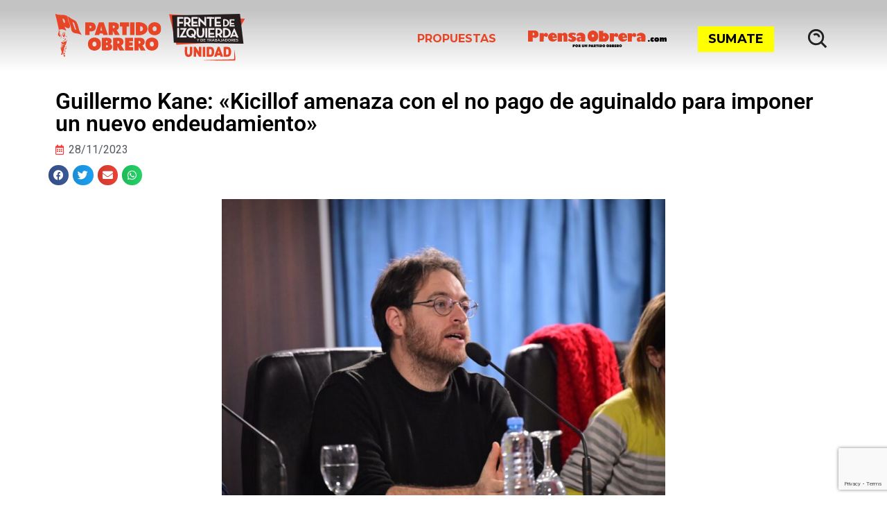

--- FILE ---
content_type: text/html; charset=UTF-8
request_url: https://po.org.ar/comunicados/guillermo-kane-kicillof-amenaza-con-el-no-pago-de-aguinaldo-para-imponer-un-nuevo-endeudamiento/
body_size: 42580
content:
<!DOCTYPE html>
<html lang="es" xmlns:fb="https://www.facebook.com/2008/fbml" xmlns:addthis="https://www.addthis.com/help/api-spec" >
<head>
	<meta charset="UTF-8">
	<meta name="viewport" content="width=device-width, initial-scale=1.0, viewport-fit=cover" />		<script type="91b4337aa5e5a67b6d3ae619-text/javascript">document.addEventListener('DOMContentLoaded', function() {
    var headerOffset = 230; // Cambia este valor según la altura de tu header
    var links = document.querySelectorAll('a[href^="#"]');

    links.forEach(function(link) {
        link.addEventListener('click', function(event) {
            event.preventDefault();

            var targetId = this.getAttribute('href').substring(1);
            var targetElement = document.getElementById(targetId);

            if (targetElement) {
                var elementPosition = targetElement.getBoundingClientRect().top + window.pageYOffset;
                var offsetPosition = elementPosition - headerOffset;

                window.scrollTo({
                    top: offsetPosition,
                    behavior: 'smooth'
                });
            }
        });
    });
});</script><meta name='robots' content='index, follow, max-image-preview:large, max-snippet:-1, max-video-preview:-1' />
	<style>img:is([sizes="auto" i], [sizes^="auto," i]) { contain-intrinsic-size: 3000px 1500px }</style>
	
	<!-- This site is optimized with the Yoast SEO Premium plugin v21.7 (Yoast SEO v22.5) - https://yoast.com/wordpress/plugins/seo/ -->
	<title>Guillermo Kane: &quot;Kicillof amenaza con el no pago de aguinaldo para imponer un nuevo endeudamiento&quot;</title>
	<link rel="canonical" href="https://po.org.ar/comunicados/guillermo-kane-kicillof-amenaza-con-el-no-pago-de-aguinaldo-para-imponer-un-nuevo-endeudamiento/" />
	<meta property="og:locale" content="es_ES" />
	<meta property="og:type" content="article" />
	<meta property="og:title" content="Guillermo Kane: &quot;Kicillof amenaza con el no pago de aguinaldo para imponer un nuevo endeudamiento&quot;" />
	<meta property="og:url" content="https://po.org.ar/comunicados/guillermo-kane-kicillof-amenaza-con-el-no-pago-de-aguinaldo-para-imponer-un-nuevo-endeudamiento/" />
	<meta property="og:site_name" content="Partido Obrero en el Frente de Izquierda Unidad" />
	<meta property="article:published_time" content="2023-11-28T15:40:09+00:00" />
	<meta property="article:modified_time" content="2023-11-28T15:41:20+00:00" />
	<meta property="og:image" content="https://po.org.ar/wp-content/uploads/2023/09/Kane-legislatura.jpg" />
	<meta property="og:image:width" content="1600" />
	<meta property="og:image:height" content="1066" />
	<meta property="og:image:type" content="image/jpeg" />
	<meta name="author" content="victoriam" />
	<meta name="twitter:card" content="summary_large_image" />
	<meta name="twitter:label1" content="Escrito por" />
	<meta name="twitter:data1" content="victoriam" />
	<meta name="twitter:label2" content="Tiempo de lectura" />
	<meta name="twitter:data2" content="2 minutos" />
	<script type="application/ld+json" class="yoast-schema-graph">{"@context":"https://schema.org","@graph":[{"@type":"NewsArticle","@id":"https://po.org.ar/comunicados/guillermo-kane-kicillof-amenaza-con-el-no-pago-de-aguinaldo-para-imponer-un-nuevo-endeudamiento/#article","isPartOf":{"@id":"https://po.org.ar/comunicados/guillermo-kane-kicillof-amenaza-con-el-no-pago-de-aguinaldo-para-imponer-un-nuevo-endeudamiento/"},"author":{"name":"victoriam","@id":"https://po.org.ar/#/schema/person/22e58b054fc0b9faaa2c24bb88444605"},"headline":"Guillermo Kane: «Kicillof amenaza con el no pago de aguinaldo para imponer un nuevo endeudamiento»","datePublished":"2023-11-28T15:40:09+00:00","dateModified":"2023-11-28T15:41:20+00:00","mainEntityOfPage":{"@id":"https://po.org.ar/comunicados/guillermo-kane-kicillof-amenaza-con-el-no-pago-de-aguinaldo-para-imponer-un-nuevo-endeudamiento/"},"wordCount":363,"publisher":{"@id":"https://po.org.ar/#organization"},"image":{"@id":"https://po.org.ar/comunicados/guillermo-kane-kicillof-amenaza-con-el-no-pago-de-aguinaldo-para-imponer-un-nuevo-endeudamiento/#primaryimage"},"thumbnailUrl":"https://po.org.ar/wp-content/uploads/2023/09/Kane-legislatura.jpg","keywords":["aguinaldos","endeudamiento","Kicillof","Legislatura Bonaerense"],"articleSection":["Comunicados"],"inLanguage":"es","copyrightYear":"2023","copyrightHolder":{"@id":"https://po.org.ar/#organization"}},{"@type":["WebPage","ItemPage"],"@id":"https://po.org.ar/comunicados/guillermo-kane-kicillof-amenaza-con-el-no-pago-de-aguinaldo-para-imponer-un-nuevo-endeudamiento/","url":"https://po.org.ar/comunicados/guillermo-kane-kicillof-amenaza-con-el-no-pago-de-aguinaldo-para-imponer-un-nuevo-endeudamiento/","name":"Guillermo Kane: \"Kicillof amenaza con el no pago de aguinaldo para imponer un nuevo endeudamiento\"","isPartOf":{"@id":"https://po.org.ar/#website"},"primaryImageOfPage":{"@id":"https://po.org.ar/comunicados/guillermo-kane-kicillof-amenaza-con-el-no-pago-de-aguinaldo-para-imponer-un-nuevo-endeudamiento/#primaryimage"},"image":{"@id":"https://po.org.ar/comunicados/guillermo-kane-kicillof-amenaza-con-el-no-pago-de-aguinaldo-para-imponer-un-nuevo-endeudamiento/#primaryimage"},"thumbnailUrl":"https://po.org.ar/wp-content/uploads/2023/09/Kane-legislatura.jpg","datePublished":"2023-11-28T15:40:09+00:00","dateModified":"2023-11-28T15:41:20+00:00","breadcrumb":{"@id":"https://po.org.ar/comunicados/guillermo-kane-kicillof-amenaza-con-el-no-pago-de-aguinaldo-para-imponer-un-nuevo-endeudamiento/#breadcrumb"},"inLanguage":"es","potentialAction":[{"@type":"ReadAction","target":["https://po.org.ar/comunicados/guillermo-kane-kicillof-amenaza-con-el-no-pago-de-aguinaldo-para-imponer-un-nuevo-endeudamiento/"]}]},{"@type":"ImageObject","inLanguage":"es","@id":"https://po.org.ar/comunicados/guillermo-kane-kicillof-amenaza-con-el-no-pago-de-aguinaldo-para-imponer-un-nuevo-endeudamiento/#primaryimage","url":"https://po.org.ar/wp-content/uploads/2023/09/Kane-legislatura.jpg","contentUrl":"https://po.org.ar/wp-content/uploads/2023/09/Kane-legislatura.jpg","width":1600,"height":1066},{"@type":"BreadcrumbList","@id":"https://po.org.ar/comunicados/guillermo-kane-kicillof-amenaza-con-el-no-pago-de-aguinaldo-para-imponer-un-nuevo-endeudamiento/#breadcrumb","itemListElement":[{"@type":"ListItem","position":1,"name":"Portada","item":"https://po.org.ar/"},{"@type":"ListItem","position":2,"name":"Guillermo Kane: &#8220;Kicillof amenaza con el no pago de aguinaldo para imponer un nuevo endeudamiento&#8221;"}]},{"@type":"WebSite","@id":"https://po.org.ar/#website","url":"https://po.org.ar/","name":"Partido Obrero en el Frente de Izquierda Unidad","description":"","publisher":{"@id":"https://po.org.ar/#organization"},"potentialAction":[{"@type":"SearchAction","target":{"@type":"EntryPoint","urlTemplate":"https://po.org.ar/?s={search_term_string}"},"query-input":"required name=search_term_string"}],"inLanguage":"es"},{"@type":"Organization","@id":"https://po.org.ar/#organization","name":"Partido Obrero","url":"https://po.org.ar/","logo":{"@type":"ImageObject","inLanguage":"es","@id":"https://po.org.ar/#/schema/logo/image/","url":"https://po.org.ar/wp-content/uploads/2021/03/cropped-logo-po.png","contentUrl":"https://po.org.ar/wp-content/uploads/2021/03/cropped-logo-po.png","width":452,"height":172,"caption":"Partido Obrero"},"image":{"@id":"https://po.org.ar/#/schema/logo/image/"}},{"@type":"Person","@id":"https://po.org.ar/#/schema/person/22e58b054fc0b9faaa2c24bb88444605","name":"victoriam","image":{"@type":"ImageObject","inLanguage":"es","@id":"https://po.org.ar/#/schema/person/image/","url":"https://secure.gravatar.com/avatar/7f79f11b19b7598cf54e414ed8858fd2e1a810633df833eabb1da7a7e8e4ac3d?s=96&d=mm&r=g","contentUrl":"https://secure.gravatar.com/avatar/7f79f11b19b7598cf54e414ed8858fd2e1a810633df833eabb1da7a7e8e4ac3d?s=96&d=mm&r=g","caption":"victoriam"}}]}</script>
	<!-- / Yoast SEO Premium plugin. -->


<link rel='dns-prefetch' href='//s7.addthis.com' />
<link rel='dns-prefetch' href='//www.googletagmanager.com' />
<link rel="alternate" type="application/rss+xml" title="Partido Obrero en el Frente de Izquierda Unidad &raquo; Feed" href="https://po.org.ar/feed/" />
<script type="91b4337aa5e5a67b6d3ae619-text/javascript">
window._wpemojiSettings = {"baseUrl":"https:\/\/s.w.org\/images\/core\/emoji\/16.0.1\/72x72\/","ext":".png","svgUrl":"https:\/\/s.w.org\/images\/core\/emoji\/16.0.1\/svg\/","svgExt":".svg","source":{"concatemoji":"https:\/\/po.org.ar\/wp-includes\/js\/wp-emoji-release.min.js?ver=6.8.3"}};
/*! This file is auto-generated */
!function(s,n){var o,i,e;function c(e){try{var t={supportTests:e,timestamp:(new Date).valueOf()};sessionStorage.setItem(o,JSON.stringify(t))}catch(e){}}function p(e,t,n){e.clearRect(0,0,e.canvas.width,e.canvas.height),e.fillText(t,0,0);var t=new Uint32Array(e.getImageData(0,0,e.canvas.width,e.canvas.height).data),a=(e.clearRect(0,0,e.canvas.width,e.canvas.height),e.fillText(n,0,0),new Uint32Array(e.getImageData(0,0,e.canvas.width,e.canvas.height).data));return t.every(function(e,t){return e===a[t]})}function u(e,t){e.clearRect(0,0,e.canvas.width,e.canvas.height),e.fillText(t,0,0);for(var n=e.getImageData(16,16,1,1),a=0;a<n.data.length;a++)if(0!==n.data[a])return!1;return!0}function f(e,t,n,a){switch(t){case"flag":return n(e,"\ud83c\udff3\ufe0f\u200d\u26a7\ufe0f","\ud83c\udff3\ufe0f\u200b\u26a7\ufe0f")?!1:!n(e,"\ud83c\udde8\ud83c\uddf6","\ud83c\udde8\u200b\ud83c\uddf6")&&!n(e,"\ud83c\udff4\udb40\udc67\udb40\udc62\udb40\udc65\udb40\udc6e\udb40\udc67\udb40\udc7f","\ud83c\udff4\u200b\udb40\udc67\u200b\udb40\udc62\u200b\udb40\udc65\u200b\udb40\udc6e\u200b\udb40\udc67\u200b\udb40\udc7f");case"emoji":return!a(e,"\ud83e\udedf")}return!1}function g(e,t,n,a){var r="undefined"!=typeof WorkerGlobalScope&&self instanceof WorkerGlobalScope?new OffscreenCanvas(300,150):s.createElement("canvas"),o=r.getContext("2d",{willReadFrequently:!0}),i=(o.textBaseline="top",o.font="600 32px Arial",{});return e.forEach(function(e){i[e]=t(o,e,n,a)}),i}function t(e){var t=s.createElement("script");t.src=e,t.defer=!0,s.head.appendChild(t)}"undefined"!=typeof Promise&&(o="wpEmojiSettingsSupports",i=["flag","emoji"],n.supports={everything:!0,everythingExceptFlag:!0},e=new Promise(function(e){s.addEventListener("DOMContentLoaded",e,{once:!0})}),new Promise(function(t){var n=function(){try{var e=JSON.parse(sessionStorage.getItem(o));if("object"==typeof e&&"number"==typeof e.timestamp&&(new Date).valueOf()<e.timestamp+604800&&"object"==typeof e.supportTests)return e.supportTests}catch(e){}return null}();if(!n){if("undefined"!=typeof Worker&&"undefined"!=typeof OffscreenCanvas&&"undefined"!=typeof URL&&URL.createObjectURL&&"undefined"!=typeof Blob)try{var e="postMessage("+g.toString()+"("+[JSON.stringify(i),f.toString(),p.toString(),u.toString()].join(",")+"));",a=new Blob([e],{type:"text/javascript"}),r=new Worker(URL.createObjectURL(a),{name:"wpTestEmojiSupports"});return void(r.onmessage=function(e){c(n=e.data),r.terminate(),t(n)})}catch(e){}c(n=g(i,f,p,u))}t(n)}).then(function(e){for(var t in e)n.supports[t]=e[t],n.supports.everything=n.supports.everything&&n.supports[t],"flag"!==t&&(n.supports.everythingExceptFlag=n.supports.everythingExceptFlag&&n.supports[t]);n.supports.everythingExceptFlag=n.supports.everythingExceptFlag&&!n.supports.flag,n.DOMReady=!1,n.readyCallback=function(){n.DOMReady=!0}}).then(function(){return e}).then(function(){var e;n.supports.everything||(n.readyCallback(),(e=n.source||{}).concatemoji?t(e.concatemoji):e.wpemoji&&e.twemoji&&(t(e.twemoji),t(e.wpemoji)))}))}((window,document),window._wpemojiSettings);
</script>
<link rel='stylesheet' id='dce-animations-css' href='https://po.org.ar/wp-content/plugins/dynamic-content-for-elementor/assets/css/animations.css?ver=3.3.1' media='all' />
<style id='wp-emoji-styles-inline-css'>

	img.wp-smiley, img.emoji {
		display: inline !important;
		border: none !important;
		box-shadow: none !important;
		height: 1em !important;
		width: 1em !important;
		margin: 0 0.07em !important;
		vertical-align: -0.1em !important;
		background: none !important;
		padding: 0 !important;
	}
</style>
<link rel='stylesheet' id='wp-block-library-css' href='https://po.org.ar/wp-includes/css/dist/block-library/style.min.css?ver=6.8.3' media='all' />
<style id='classic-theme-styles-inline-css'>
/*! This file is auto-generated */
.wp-block-button__link{color:#fff;background-color:#32373c;border-radius:9999px;box-shadow:none;text-decoration:none;padding:calc(.667em + 2px) calc(1.333em + 2px);font-size:1.125em}.wp-block-file__button{background:#32373c;color:#fff;text-decoration:none}
</style>
<style id='mamaduka-bookmark-card-style-inline-css'>
.wp-block-mamaduka-bookmark-card{background:#fff;border:1px solid #e2e8f0;border-radius:8px;box-shadow:0 1px 2px 0 rgba(0,0,0,.05);font-family:system-ui,-apple-system,BlinkMacSystemFont,Segoe UI,Roboto,Helvetica Neue,Arial,Noto Sans,sans-serif,Apple Color Emoji,Segoe UI Emoji,Segoe UI Symbol,Noto Color Emoji;line-height:1.5;margin:0;overflow:hidden}.bookmark-card{color:currentColor;display:flex;flex-direction:column;position:relative;text-decoration:none!important}.bookmark-card:hover{--bg-opacity:1;background-color:#f7fafc;background-color:rgba(247,250,252,var(--bg-opacity));text-decoration:none!important}.bookmark-card .bookmark-card__image img{display:block;height:100%;-o-object-fit:cover;object-fit:cover;width:100%}.bookmark-card__content{padding:16px}.bookmark-card__title{--text-opacity:1;color:#1a202c;color:rgba(26,32,44,var(--text-opacity));font-size:18px;font-weight:600;line-height:1.3;margin-bottom:4px}.bookmark-card__description{--text-opacity:1;color:#4a5568;color:rgba(74,85,104,var(--text-opacity));font-size:16px;margin-bottom:8px}.bookmark_card__meta{display:flex;font-size:14px;line-height:16px}.bookmark_card__meta-icon{height:16px;margin-right:8px;width:16px}.bookmark_card__meta-publisher{--text-opacity:1;color:#4a5568;color:rgba(74,85,104,var(--text-opacity))}@media(min-width:600px){.is-style-horizontal .bookmark-card{flex-direction:row-reverse}.is-style-horizontal .bookmark-card__image{flex:0 0 160px}.is-style-horizontal .bookmark-card__content{display:flex;flex:3 1 0;flex-direction:column;overflow:hidden}.is-style-horizontal .bookmark-card__title{overflow:hidden;text-overflow:ellipsis;white-space:nowrap}.is-style-horizontal .bookmark-card__description{-webkit-box-orient:vertical;-webkit-line-clamp:2;display:-webkit-box;overflow:hidden}.is-style-horizontal .bookmark_card__meta{margin-top:auto}.is-style-horizontal.has-media-on-the-left .bookmark-card{flex-direction:row}}

</style>
<style id='global-styles-inline-css'>
:root{--wp--preset--aspect-ratio--square: 1;--wp--preset--aspect-ratio--4-3: 4/3;--wp--preset--aspect-ratio--3-4: 3/4;--wp--preset--aspect-ratio--3-2: 3/2;--wp--preset--aspect-ratio--2-3: 2/3;--wp--preset--aspect-ratio--16-9: 16/9;--wp--preset--aspect-ratio--9-16: 9/16;--wp--preset--color--black: #000000;--wp--preset--color--cyan-bluish-gray: #abb8c3;--wp--preset--color--white: #ffffff;--wp--preset--color--pale-pink: #f78da7;--wp--preset--color--vivid-red: #cf2e2e;--wp--preset--color--luminous-vivid-orange: #ff6900;--wp--preset--color--luminous-vivid-amber: #fcb900;--wp--preset--color--light-green-cyan: #7bdcb5;--wp--preset--color--vivid-green-cyan: #00d084;--wp--preset--color--pale-cyan-blue: #8ed1fc;--wp--preset--color--vivid-cyan-blue: #0693e3;--wp--preset--color--vivid-purple: #9b51e0;--wp--preset--gradient--vivid-cyan-blue-to-vivid-purple: linear-gradient(135deg,rgba(6,147,227,1) 0%,rgb(155,81,224) 100%);--wp--preset--gradient--light-green-cyan-to-vivid-green-cyan: linear-gradient(135deg,rgb(122,220,180) 0%,rgb(0,208,130) 100%);--wp--preset--gradient--luminous-vivid-amber-to-luminous-vivid-orange: linear-gradient(135deg,rgba(252,185,0,1) 0%,rgba(255,105,0,1) 100%);--wp--preset--gradient--luminous-vivid-orange-to-vivid-red: linear-gradient(135deg,rgba(255,105,0,1) 0%,rgb(207,46,46) 100%);--wp--preset--gradient--very-light-gray-to-cyan-bluish-gray: linear-gradient(135deg,rgb(238,238,238) 0%,rgb(169,184,195) 100%);--wp--preset--gradient--cool-to-warm-spectrum: linear-gradient(135deg,rgb(74,234,220) 0%,rgb(151,120,209) 20%,rgb(207,42,186) 40%,rgb(238,44,130) 60%,rgb(251,105,98) 80%,rgb(254,248,76) 100%);--wp--preset--gradient--blush-light-purple: linear-gradient(135deg,rgb(255,206,236) 0%,rgb(152,150,240) 100%);--wp--preset--gradient--blush-bordeaux: linear-gradient(135deg,rgb(254,205,165) 0%,rgb(254,45,45) 50%,rgb(107,0,62) 100%);--wp--preset--gradient--luminous-dusk: linear-gradient(135deg,rgb(255,203,112) 0%,rgb(199,81,192) 50%,rgb(65,88,208) 100%);--wp--preset--gradient--pale-ocean: linear-gradient(135deg,rgb(255,245,203) 0%,rgb(182,227,212) 50%,rgb(51,167,181) 100%);--wp--preset--gradient--electric-grass: linear-gradient(135deg,rgb(202,248,128) 0%,rgb(113,206,126) 100%);--wp--preset--gradient--midnight: linear-gradient(135deg,rgb(2,3,129) 0%,rgb(40,116,252) 100%);--wp--preset--font-size--small: 13px;--wp--preset--font-size--medium: 20px;--wp--preset--font-size--large: 36px;--wp--preset--font-size--x-large: 42px;--wp--preset--spacing--20: 0.44rem;--wp--preset--spacing--30: 0.67rem;--wp--preset--spacing--40: 1rem;--wp--preset--spacing--50: 1.5rem;--wp--preset--spacing--60: 2.25rem;--wp--preset--spacing--70: 3.38rem;--wp--preset--spacing--80: 5.06rem;--wp--preset--shadow--natural: 6px 6px 9px rgba(0, 0, 0, 0.2);--wp--preset--shadow--deep: 12px 12px 50px rgba(0, 0, 0, 0.4);--wp--preset--shadow--sharp: 6px 6px 0px rgba(0, 0, 0, 0.2);--wp--preset--shadow--outlined: 6px 6px 0px -3px rgba(255, 255, 255, 1), 6px 6px rgba(0, 0, 0, 1);--wp--preset--shadow--crisp: 6px 6px 0px rgba(0, 0, 0, 1);}:where(.is-layout-flex){gap: 0.5em;}:where(.is-layout-grid){gap: 0.5em;}body .is-layout-flex{display: flex;}.is-layout-flex{flex-wrap: wrap;align-items: center;}.is-layout-flex > :is(*, div){margin: 0;}body .is-layout-grid{display: grid;}.is-layout-grid > :is(*, div){margin: 0;}:where(.wp-block-columns.is-layout-flex){gap: 2em;}:where(.wp-block-columns.is-layout-grid){gap: 2em;}:where(.wp-block-post-template.is-layout-flex){gap: 1.25em;}:where(.wp-block-post-template.is-layout-grid){gap: 1.25em;}.has-black-color{color: var(--wp--preset--color--black) !important;}.has-cyan-bluish-gray-color{color: var(--wp--preset--color--cyan-bluish-gray) !important;}.has-white-color{color: var(--wp--preset--color--white) !important;}.has-pale-pink-color{color: var(--wp--preset--color--pale-pink) !important;}.has-vivid-red-color{color: var(--wp--preset--color--vivid-red) !important;}.has-luminous-vivid-orange-color{color: var(--wp--preset--color--luminous-vivid-orange) !important;}.has-luminous-vivid-amber-color{color: var(--wp--preset--color--luminous-vivid-amber) !important;}.has-light-green-cyan-color{color: var(--wp--preset--color--light-green-cyan) !important;}.has-vivid-green-cyan-color{color: var(--wp--preset--color--vivid-green-cyan) !important;}.has-pale-cyan-blue-color{color: var(--wp--preset--color--pale-cyan-blue) !important;}.has-vivid-cyan-blue-color{color: var(--wp--preset--color--vivid-cyan-blue) !important;}.has-vivid-purple-color{color: var(--wp--preset--color--vivid-purple) !important;}.has-black-background-color{background-color: var(--wp--preset--color--black) !important;}.has-cyan-bluish-gray-background-color{background-color: var(--wp--preset--color--cyan-bluish-gray) !important;}.has-white-background-color{background-color: var(--wp--preset--color--white) !important;}.has-pale-pink-background-color{background-color: var(--wp--preset--color--pale-pink) !important;}.has-vivid-red-background-color{background-color: var(--wp--preset--color--vivid-red) !important;}.has-luminous-vivid-orange-background-color{background-color: var(--wp--preset--color--luminous-vivid-orange) !important;}.has-luminous-vivid-amber-background-color{background-color: var(--wp--preset--color--luminous-vivid-amber) !important;}.has-light-green-cyan-background-color{background-color: var(--wp--preset--color--light-green-cyan) !important;}.has-vivid-green-cyan-background-color{background-color: var(--wp--preset--color--vivid-green-cyan) !important;}.has-pale-cyan-blue-background-color{background-color: var(--wp--preset--color--pale-cyan-blue) !important;}.has-vivid-cyan-blue-background-color{background-color: var(--wp--preset--color--vivid-cyan-blue) !important;}.has-vivid-purple-background-color{background-color: var(--wp--preset--color--vivid-purple) !important;}.has-black-border-color{border-color: var(--wp--preset--color--black) !important;}.has-cyan-bluish-gray-border-color{border-color: var(--wp--preset--color--cyan-bluish-gray) !important;}.has-white-border-color{border-color: var(--wp--preset--color--white) !important;}.has-pale-pink-border-color{border-color: var(--wp--preset--color--pale-pink) !important;}.has-vivid-red-border-color{border-color: var(--wp--preset--color--vivid-red) !important;}.has-luminous-vivid-orange-border-color{border-color: var(--wp--preset--color--luminous-vivid-orange) !important;}.has-luminous-vivid-amber-border-color{border-color: var(--wp--preset--color--luminous-vivid-amber) !important;}.has-light-green-cyan-border-color{border-color: var(--wp--preset--color--light-green-cyan) !important;}.has-vivid-green-cyan-border-color{border-color: var(--wp--preset--color--vivid-green-cyan) !important;}.has-pale-cyan-blue-border-color{border-color: var(--wp--preset--color--pale-cyan-blue) !important;}.has-vivid-cyan-blue-border-color{border-color: var(--wp--preset--color--vivid-cyan-blue) !important;}.has-vivid-purple-border-color{border-color: var(--wp--preset--color--vivid-purple) !important;}.has-vivid-cyan-blue-to-vivid-purple-gradient-background{background: var(--wp--preset--gradient--vivid-cyan-blue-to-vivid-purple) !important;}.has-light-green-cyan-to-vivid-green-cyan-gradient-background{background: var(--wp--preset--gradient--light-green-cyan-to-vivid-green-cyan) !important;}.has-luminous-vivid-amber-to-luminous-vivid-orange-gradient-background{background: var(--wp--preset--gradient--luminous-vivid-amber-to-luminous-vivid-orange) !important;}.has-luminous-vivid-orange-to-vivid-red-gradient-background{background: var(--wp--preset--gradient--luminous-vivid-orange-to-vivid-red) !important;}.has-very-light-gray-to-cyan-bluish-gray-gradient-background{background: var(--wp--preset--gradient--very-light-gray-to-cyan-bluish-gray) !important;}.has-cool-to-warm-spectrum-gradient-background{background: var(--wp--preset--gradient--cool-to-warm-spectrum) !important;}.has-blush-light-purple-gradient-background{background: var(--wp--preset--gradient--blush-light-purple) !important;}.has-blush-bordeaux-gradient-background{background: var(--wp--preset--gradient--blush-bordeaux) !important;}.has-luminous-dusk-gradient-background{background: var(--wp--preset--gradient--luminous-dusk) !important;}.has-pale-ocean-gradient-background{background: var(--wp--preset--gradient--pale-ocean) !important;}.has-electric-grass-gradient-background{background: var(--wp--preset--gradient--electric-grass) !important;}.has-midnight-gradient-background{background: var(--wp--preset--gradient--midnight) !important;}.has-small-font-size{font-size: var(--wp--preset--font-size--small) !important;}.has-medium-font-size{font-size: var(--wp--preset--font-size--medium) !important;}.has-large-font-size{font-size: var(--wp--preset--font-size--large) !important;}.has-x-large-font-size{font-size: var(--wp--preset--font-size--x-large) !important;}
:where(.wp-block-post-template.is-layout-flex){gap: 1.25em;}:where(.wp-block-post-template.is-layout-grid){gap: 1.25em;}
:where(.wp-block-columns.is-layout-flex){gap: 2em;}:where(.wp-block-columns.is-layout-grid){gap: 2em;}
:root :where(.wp-block-pullquote){font-size: 1.5em;line-height: 1.6;}
</style>
<link rel='stylesheet' id='contact-form-7-css' href='https://po.org.ar/wp-content/plugins/contact-form-7/includes/css/styles.css?ver=6.1.3' media='all' />
<link rel='stylesheet' id='ctf_styles-css' href='https://po.org.ar/wp-content/plugins/custom-twitter-feeds/css/ctf-styles.min.css?ver=2.3.1' media='all' />
<link rel='stylesheet' id='rss-retriever-css' href='https://po.org.ar/wp-content/plugins/wp-rss-retriever/inc/css/rss-retriever.css?ver=1.6.10' media='all' />
<link rel='stylesheet' id='megamenu-css' href='https://po.org.ar/wp-content/uploads/maxmegamenu/style.css?ver=bd1521' media='all' />
<link rel='stylesheet' id='dashicons-css' href='https://po.org.ar/wp-includes/css/dashicons.min.css?ver=6.8.3' media='all' />
<link rel='stylesheet' id='partidoobrero-style-css' href='https://po.org.ar/wp-content/themes/partidoobrero/style.css?ver=1.0.0' media='all' />
<link rel='stylesheet' id='menu-principal-css' href='https://po.org.ar/wp-content/themes/partidoobrero/menu-principal.css?ver=2.3' media='all' />
<link rel='stylesheet' id='footer-css' href='https://po.org.ar/wp-content/themes/partidoobrero/footer.css?ver=1.1' media='all' />
<link rel='stylesheet' id='comunicados-css' href='https://po.org.ar/wp-content/themes/partidoobrero/comunicados.css?ver=2.4' media='all' />
<link rel='stylesheet' id='e-sticky-css' href='https://po.org.ar/wp-content/plugins/elementor-pro/assets/css/modules/sticky.min.css?ver=3.28.2' media='all' />
<link rel='stylesheet' id='dce-style-css' href='https://po.org.ar/wp-content/plugins/dynamic-content-for-elementor/assets/css/style.css?ver=3.3.1' media='all' />
<link rel='stylesheet' id='dce-acf-css' href='https://po.org.ar/wp-content/plugins/dynamic-content-for-elementor/assets/css/acf-fields.css?ver=3.3.1' media='all' />
<link rel='stylesheet' id='elementor-frontend-css' href='https://po.org.ar/wp-content/plugins/elementor/assets/css/frontend.min.css?ver=3.28.4' media='all' />
<link rel='stylesheet' id='widget-heading-css' href='https://po.org.ar/wp-content/plugins/elementor/assets/css/widget-heading.min.css?ver=3.28.4' media='all' />
<link rel='stylesheet' id='widget-post-info-css' href='https://po.org.ar/wp-content/plugins/elementor-pro/assets/css/widget-post-info.min.css?ver=3.28.2' media='all' />
<link rel='stylesheet' id='widget-icon-list-css' href='https://po.org.ar/wp-content/plugins/elementor/assets/css/widget-icon-list.min.css?ver=3.28.4' media='all' />
<link rel='stylesheet' id='elementor-icons-shared-0-css' href='https://po.org.ar/wp-content/plugins/elementor/assets/lib/font-awesome/css/fontawesome.min.css?ver=5.15.3' media='all' />
<link rel='stylesheet' id='elementor-icons-fa-regular-css' href='https://po.org.ar/wp-content/plugins/elementor/assets/lib/font-awesome/css/regular.min.css?ver=5.15.3' media='all' />
<link rel='stylesheet' id='elementor-icons-fa-solid-css' href='https://po.org.ar/wp-content/plugins/elementor/assets/lib/font-awesome/css/solid.min.css?ver=5.15.3' media='all' />
<link rel='stylesheet' id='widget-share-buttons-css' href='https://po.org.ar/wp-content/plugins/elementor-pro/assets/css/widget-share-buttons.min.css?ver=3.28.2' media='all' />
<link rel='stylesheet' id='e-apple-webkit-css' href='https://po.org.ar/wp-content/plugins/elementor/assets/css/conditionals/apple-webkit.min.css?ver=3.28.4' media='all' />
<link rel='stylesheet' id='elementor-icons-fa-brands-css' href='https://po.org.ar/wp-content/plugins/elementor/assets/lib/font-awesome/css/brands.min.css?ver=5.15.3' media='all' />
<link rel='stylesheet' id='widget-image-css' href='https://po.org.ar/wp-content/plugins/elementor/assets/css/widget-image.min.css?ver=3.28.4' media='all' />
<link rel='stylesheet' id='dce-dynamic-posts-css' href='https://po.org.ar/wp-content/plugins/dynamic-content-for-elementor/assets/css/dynamic-posts.css?ver=3.3.1' media='all' />
<link rel='stylesheet' id='dce-dynamicPosts-grid-css' href='https://po.org.ar/wp-content/plugins/dynamic-content-for-elementor/assets/css/dynamic-posts-skin-grid.css?ver=3.3.1' media='all' />
<link rel='stylesheet' id='elementor-icons-css' href='https://po.org.ar/wp-content/plugins/elementor/assets/lib/eicons/css/elementor-icons.min.css?ver=5.36.0' media='all' />
<link rel='stylesheet' id='elementor-post-19-css' href='https://po.org.ar/wp-content/uploads/elementor/css/post-19.css?ver=1754443185' media='all' />
<link rel='stylesheet' id='font-awesome-5-all-css' href='https://po.org.ar/wp-content/plugins/elementor/assets/lib/font-awesome/css/all.min.css?ver=3.28.4' media='all' />
<link rel='stylesheet' id='font-awesome-4-shim-css' href='https://po.org.ar/wp-content/plugins/elementor/assets/lib/font-awesome/css/v4-shims.min.css?ver=3.28.4' media='all' />
<link rel='stylesheet' id='elementor-post-23856-css' href='https://po.org.ar/wp-content/uploads/elementor/css/post-23856.css?ver=1754443185' media='all' />
<link rel='stylesheet' id='elementor-post-11516-css' href='https://po.org.ar/wp-content/uploads/elementor/css/post-11516.css?ver=1754443185' media='all' />
<link rel='stylesheet' id='elementor-post-9512-css' href='https://po.org.ar/wp-content/uploads/elementor/css/post-9512.css?ver=1754443185' media='all' />
<link rel='stylesheet' id='addthis_all_pages-css' href='https://po.org.ar/wp-content/plugins/addthis/frontend/build/addthis_wordpress_public.min.css?ver=6.8.3' media='all' />
<link rel='stylesheet' id='ecs-styles-css' href='https://po.org.ar/wp-content/plugins/ele-custom-skin/assets/css/ecs-style.css?ver=3.1.9' media='all' />
<link rel='stylesheet' id='elementor-post-12897-css' href='https://po.org.ar/wp-content/uploads/elementor/css/post-12897.css?ver=1642699094' media='all' />
<link rel='stylesheet' id='elementor-gf-local-roboto-css' href='https://po.org.ar/wp-content/uploads/elementor/google-fonts/css/roboto.css?ver=1745432046' media='all' />
<link rel='stylesheet' id='elementor-gf-local-robotoslab-css' href='https://po.org.ar/wp-content/uploads/elementor/google-fonts/css/robotoslab.css?ver=1745432001' media='all' />
<script src="https://po.org.ar/wp-includes/js/jquery/jquery.min.js?ver=3.7.1" id="jquery-core-js" type="91b4337aa5e5a67b6d3ae619-text/javascript"></script>
<script src="https://po.org.ar/wp-includes/js/jquery/jquery-migrate.min.js?ver=3.4.1" id="jquery-migrate-js" type="91b4337aa5e5a67b6d3ae619-text/javascript"></script>
<script src="https://po.org.ar/wp-content/plugins/elementor/assets/lib/font-awesome/js/v4-shims.min.js?ver=3.28.4" id="font-awesome-4-shim-js" type="91b4337aa5e5a67b6d3ae619-text/javascript"></script>

<!-- Fragmento de código de la etiqueta de Google (gtag.js) añadida por Site Kit -->
<!-- Fragmento de código de Google Analytics añadido por Site Kit -->
<script src="https://www.googletagmanager.com/gtag/js?id=G-9J8RPV3CDZ" id="google_gtagjs-js" async type="91b4337aa5e5a67b6d3ae619-text/javascript"></script>
<script id="google_gtagjs-js-after" type="91b4337aa5e5a67b6d3ae619-text/javascript">
window.dataLayer = window.dataLayer || [];function gtag(){dataLayer.push(arguments);}
gtag("set","linker",{"domains":["po.org.ar"]});
gtag("js", new Date());
gtag("set", "developer_id.dZTNiMT", true);
gtag("config", "G-9J8RPV3CDZ");
</script>
<script id="ecs_ajax_load-js-extra" type="91b4337aa5e5a67b6d3ae619-text/javascript">
var ecs_ajax_params = {"ajaxurl":"https:\/\/po.org.ar\/wp-admin\/admin-ajax.php","posts":"{\"page\":0,\"name\":\"guillermo-kane-kicillof-amenaza-con-el-no-pago-de-aguinaldo-para-imponer-un-nuevo-endeudamiento\",\"category_name\":\"comunicados\",\"error\":\"\",\"m\":\"\",\"p\":0,\"post_parent\":\"\",\"subpost\":\"\",\"subpost_id\":\"\",\"attachment\":\"\",\"attachment_id\":0,\"pagename\":\"\",\"page_id\":0,\"second\":\"\",\"minute\":\"\",\"hour\":\"\",\"day\":0,\"monthnum\":0,\"year\":0,\"w\":0,\"tag\":\"\",\"cat\":\"\",\"tag_id\":\"\",\"author\":\"\",\"author_name\":\"\",\"feed\":\"\",\"tb\":\"\",\"paged\":0,\"meta_key\":\"\",\"meta_value\":\"\",\"preview\":\"\",\"s\":\"\",\"sentence\":\"\",\"title\":\"\",\"fields\":\"all\",\"menu_order\":\"\",\"embed\":\"\",\"category__in\":[],\"category__not_in\":[],\"category__and\":[],\"post__in\":[],\"post__not_in\":[],\"post_name__in\":[],\"tag__in\":[],\"tag__not_in\":[],\"tag__and\":[],\"tag_slug__in\":[],\"tag_slug__and\":[],\"post_parent__in\":[],\"post_parent__not_in\":[],\"author__in\":[],\"author__not_in\":[],\"search_columns\":[],\"ignore_sticky_posts\":false,\"suppress_filters\":false,\"cache_results\":true,\"update_post_term_cache\":true,\"update_menu_item_cache\":false,\"lazy_load_term_meta\":true,\"update_post_meta_cache\":true,\"post_type\":\"\",\"posts_per_page\":40,\"nopaging\":false,\"comments_per_page\":\"50\",\"no_found_rows\":false,\"order\":\"DESC\"}"};
</script>
<script src="https://po.org.ar/wp-content/plugins/ele-custom-skin/assets/js/ecs_ajax_pagination.js?ver=3.1.9" id="ecs_ajax_load-js" type="91b4337aa5e5a67b6d3ae619-text/javascript"></script>
<script src="https://po.org.ar/wp-content/plugins/ele-custom-skin/assets/js/ecs.js?ver=3.1.9" id="ecs-script-js" type="91b4337aa5e5a67b6d3ae619-text/javascript"></script>
<link rel="https://api.w.org/" href="https://po.org.ar/wp-json/" /><link rel="alternate" title="JSON" type="application/json" href="https://po.org.ar/wp-json/wp/v2/posts/34035" /><link rel="EditURI" type="application/rsd+xml" title="RSD" href="https://po.org.ar/xmlrpc.php?rsd" />
<meta name="generator" content="WordPress 6.8.3" />
<link rel='shortlink' href='https://po.org.ar/?p=34035' />
<link rel="alternate" title="oEmbed (JSON)" type="application/json+oembed" href="https://po.org.ar/wp-json/oembed/1.0/embed?url=https%3A%2F%2Fpo.org.ar%2Fcomunicados%2Fguillermo-kane-kicillof-amenaza-con-el-no-pago-de-aguinaldo-para-imponer-un-nuevo-endeudamiento%2F" />
<link rel="alternate" title="oEmbed (XML)" type="text/xml+oembed" href="https://po.org.ar/wp-json/oembed/1.0/embed?url=https%3A%2F%2Fpo.org.ar%2Fcomunicados%2Fguillermo-kane-kicillof-amenaza-con-el-no-pago-de-aguinaldo-para-imponer-un-nuevo-endeudamiento%2F&#038;format=xml" />
<meta name="generator" content="auto-sizes 1.7.0">
<meta name="generator" content="Site Kit by Google 1.162.0" /><meta name="generator" content="performance-lab 4.0.0; plugins: auto-sizes, embed-optimizer, image-prioritizer, performant-translations, nocache-bfcache, speculation-rules, webp-uploads">
<meta name="generator" content="performant-translations 1.2.0">
<meta name="generator" content="webp-uploads 2.6.0">
<script type="91b4337aa5e5a67b6d3ae619-text/javascript">
(function(url){
	if(/(?:Chrome\/26\.0\.1410\.63 Safari\/537\.31|WordfenceTestMonBot)/.test(navigator.userAgent)){ return; }
	var addEvent = function(evt, handler) {
		if (window.addEventListener) {
			document.addEventListener(evt, handler, false);
		} else if (window.attachEvent) {
			document.attachEvent('on' + evt, handler);
		}
	};
	var removeEvent = function(evt, handler) {
		if (window.removeEventListener) {
			document.removeEventListener(evt, handler, false);
		} else if (window.detachEvent) {
			document.detachEvent('on' + evt, handler);
		}
	};
	var evts = 'contextmenu dblclick drag dragend dragenter dragleave dragover dragstart drop keydown keypress keyup mousedown mousemove mouseout mouseover mouseup mousewheel scroll'.split(' ');
	var logHuman = function() {
		if (window.wfLogHumanRan) { return; }
		window.wfLogHumanRan = true;
		var wfscr = document.createElement('script');
		wfscr.type = 'text/javascript';
		wfscr.async = true;
		wfscr.src = url + '&r=' + Math.random();
		(document.getElementsByTagName('head')[0]||document.getElementsByTagName('body')[0]).appendChild(wfscr);
		for (var i = 0; i < evts.length; i++) {
			removeEvent(evts[i], logHuman);
		}
	};
	for (var i = 0; i < evts.length; i++) {
		addEvent(evts[i], logHuman);
	}
})('//po.org.ar/?wordfence_lh=1&hid=2BAD3E4B02320EFB9D28D0224EF1885F');
</script><meta name="generator" content="speculation-rules 1.6.0">
<meta name="generator" content="Elementor 3.28.4; features: additional_custom_breakpoints, e_local_google_fonts; settings: css_print_method-external, google_font-enabled, font_display-swap">
<meta name="generator" content="optimization-detective 1.0.0-beta3; rest_api_unavailable">
			<style>
				.e-con.e-parent:nth-of-type(n+4):not(.e-lazyloaded):not(.e-no-lazyload),
				.e-con.e-parent:nth-of-type(n+4):not(.e-lazyloaded):not(.e-no-lazyload) * {
					background-image: none !important;
				}
				@media screen and (max-height: 1024px) {
					.e-con.e-parent:nth-of-type(n+3):not(.e-lazyloaded):not(.e-no-lazyload),
					.e-con.e-parent:nth-of-type(n+3):not(.e-lazyloaded):not(.e-no-lazyload) * {
						background-image: none !important;
					}
				}
				@media screen and (max-height: 640px) {
					.e-con.e-parent:nth-of-type(n+2):not(.e-lazyloaded):not(.e-no-lazyload),
					.e-con.e-parent:nth-of-type(n+2):not(.e-lazyloaded):not(.e-no-lazyload) * {
						background-image: none !important;
					}
				}
			</style>
			<meta name="generator" content="embed-optimizer 1.0.0-beta2">
<meta name="generator" content="image-prioritizer 1.0.0-beta2">

<!-- Fragmento de código de Google Tag Manager añadido por Site Kit -->
<script type="91b4337aa5e5a67b6d3ae619-text/javascript">
			( function( w, d, s, l, i ) {
				w[l] = w[l] || [];
				w[l].push( {'gtm.start': new Date().getTime(), event: 'gtm.js'} );
				var f = d.getElementsByTagName( s )[0],
					j = d.createElement( s ), dl = l != 'dataLayer' ? '&l=' + l : '';
				j.async = true;
				j.src = 'https://www.googletagmanager.com/gtm.js?id=' + i + dl;
				f.parentNode.insertBefore( j, f );
			} )( window, document, 'script', 'dataLayer', 'GTM-PNNPKNZ' );
			
</script>

<!-- Final del fragmento de código de Google Tag Manager añadido por Site Kit -->
<link rel="icon" href="https://po.org.ar/wp-content/uploads/2020/09/android-icon-192x192-1-150x150.png" sizes="32x32" />
<link rel="icon" href="https://po.org.ar/wp-content/uploads/2020/09/android-icon-192x192-1.png" sizes="192x192" />
<link rel="apple-touch-icon" href="https://po.org.ar/wp-content/uploads/2020/09/android-icon-192x192-1.png" />
<meta name="msapplication-TileImage" content="https://po.org.ar/wp-content/uploads/2020/09/android-icon-192x192-1.png" />
<style type="text/css">/** Mega Menu CSS: fs **/</style>
</head>
<body class="wp-singular post-template-default single single-post postid-34035 single-format-standard wp-custom-logo wp-theme-partidoobrero mega-menu-menu-1 elementor-default elementor-template-full-width elementor-kit-19 elementor-page-9512">
		<!-- Fragmento de código de Google Tag Manager (noscript) añadido por Site Kit -->
		<noscript>
			<iframe src="https://www.googletagmanager.com/ns.html?id=GTM-PNNPKNZ" height="0" width="0" style="display:none;visibility:hidden"></iframe>
		</noscript>
		<!-- Final del fragmento de código de Google Tag Manager (noscript) añadido por Site Kit -->
				<div data-elementor-type="header" data-elementor-id="23856" class="elementor elementor-23856 elementor-location-header" data-elementor-post-type="elementor_library">
					<section data-dce-background-color="#C3C3C3" class="elementor-section elementor-top-section elementor-element elementor-element-fc74b71 elementor-section-height-min-height header-temas elementor-section-boxed elementor-section-height-default elementor-section-items-middle" data-id="fc74b71" data-element_type="section" data-settings="{&quot;background_background&quot;:&quot;gradient&quot;,&quot;sticky&quot;:&quot;top&quot;,&quot;sticky_on&quot;:[&quot;desktop&quot;,&quot;tablet&quot;,&quot;mobile&quot;],&quot;sticky_offset&quot;:0,&quot;sticky_effects_offset&quot;:0,&quot;sticky_anchor_link_offset&quot;:0}">
						<div class="elementor-container elementor-column-gap-default">
					<div class="elementor-column elementor-col-50 elementor-top-column elementor-element elementor-element-df571a1" data-id="df571a1" data-element_type="column">
			<div class="elementor-widget-wrap elementor-element-populated">
						<div class="elementor-element elementor-element-1d20d67 elementor-widget elementor-widget-html" data-id="1d20d67" data-element_type="widget" data-widget_type="html.default">
				<div class="elementor-widget-container">
					<!-- Google Tag Manager (noscript) -->
<noscript><iframe src="https://www.googletagmanager.com/ns.html?id=GTM-M9Q6TBR"
height="0" width="0" style="display:none;visibility:hidden"></iframe></noscript>
<!-- End Google Tag Manager (noscript) -->
<style>
.obrerito-po-rojo {
    background-image: url("[data-uri]");}
.logo-fitu-rojo {
    background-image: url("[data-uri]");
    width: 130px;
    height: 72px;
	background-size: 100%;
	background-repeat: no-repeat;
	display: block;
	max-width: 100%;
}
.logo-po-rojo {
    background-image: url("[data-uri]");
        width: 130px;
        height: 54px;
    	background-size: 100%;
    	background-repeat: no-repeat;
    	display: block;
    	margin-right: 10px;
    	margin-top: 12px;
    	max-width: 100%;
}
.logos-le {
    display: flex;
    align-content: center;
    width: 274px;
}
.obrerito-po-rojo {
    margin-top: 0;
    width: 45px;
    height: 63px;
    margin-right: 5px;
    background-size: 100%;
    background-repeat: no-repeat;
    display: block;
    max-width: 100%;
}

@media (max-width: 600px) {
  .logos-le {
      max-width: 150px;
      
  }
  .logo-fitu-rojo {
      height: 44px;
  }
  .logo-po-rojo {
      height: 29px;
      margin-top: 8px;
  }
  .obrerito-po-rojo {
      margin-top: 5px;
      height: 30px;
  }
  
}
</style>
<div class="logos-le">
    <a href="/" class="obrerito-po-rojo"></a>
    <a href="/" class="logo-po-rojo"><!-- Logo Partido Obrero --></a>
    <a href="/" class="logo-fitu-rojo"></a>
</div>

				</div>
				</div>
					</div>
		</div>
				<div class="elementor-column elementor-col-50 elementor-top-column elementor-element elementor-element-1c5d1bb" data-id="1c5d1bb" data-element_type="column">
			<div class="elementor-widget-wrap elementor-element-populated">
						<div class="elementor-element elementor-element-2ddc2c5 elementor-widget elementor-widget-html" data-id="2ddc2c5" data-element_type="widget" data-widget_type="html.default">
				<div class="elementor-widget-container">
					<div class="menu-der">
    <a href="#propuestas">PROPUESTAS</a>
    
    <a target="_blank" href="https://prensaobrera.com" class="svg-logo-prensa-header">
    </a>

    <div class="btn-sumate"><a target="_blank" href="#sumate">SUMATE</a></div>
    <div class="wrapper-lupa">
        <a href="/buscador">
        <svg xmlns="http://www.w3.org/2000/svg" xmlns:xlink="http://www.w3.org/1999/xlink" aria-hidden="true"  role="img" class="iconify iconify--bx" width="35" height="35" preserveAspectRatio="xMidYMid meet" viewBox="0 0 24 24" style="color: rgb(34, 34, 34);"><title>Buscador</title><path d="M10 18a7.952 7.952 0 0 0 4.897-1.688l4.396 4.396l1.414-1.414l-4.396-4.396A7.952 7.952 0 0 0 18 10c0-4.411-3.589-8-8-8s-8 3.589-8 8s3.589 8 8 8zm0-14c3.309 0 6 2.691 6 6s-2.691 6-6 6s-6-2.691-6-6s2.691-6 6-6z" fill="currentColor"></path><path d="M11.412 8.586c.379.38.588.882.588 1.414h2a3.977 3.977 0 0 0-1.174-2.828c-1.514-1.512-4.139-1.512-5.652 0l1.412 1.416c.76-.758 2.07-.756 2.826-.002z" fill="currentColor"></path></svg>
        </a>
    </div>

</div>


<style>
.wrapper-lupa {
    
}
    .wrapper-lupa a {
        display: flex;
        align-items: center;
        
    }
    .wrapper-logos-der {
        display: flex;
        align-items: center;
        gap: 15px
    }
    .menu-der {
        display: flex;
        gap: 15px;
        align-items: center;
        justify-content: space-between;
        
    }
    .menu-der a {
        color: #E84426;
        font-family: 'Montserrat';
        font-weight: 700;
        text-transform: uppercase;
    }
    .btn-sumate a {
        display: block;
        color: #000;
        font-weight: 800;
        font-family: 'Montserrat';
        font-size: 18px;
        background-color: #ffff00;
        float: right;
        padding: 5px 15px;
        
    }

    .contacto .wrapper-formulario-electoral .tu-estado select {
        background: 0 0;
        border: none;
        border-bottom: 1px solid #fff;
        font-family: montserrat;
        border-radius: 0;
        font-size: 20px;
        font-weight: 300;
        margin-bottom: 30px;
        color: #fff;
        font-weight: 600;
        width: 100%;
        cursor: pointer;
    }
    .contacto .wrapper-formulario-electoral .tu-estado select option {
        color: #000;
    }
    
    a.svg-logo-prensa-header {
    width: 200px;
    height: 25px;
    display: block;
    
    background-image: url([data-uri]);
    
    background-repeat: no-repeat;
}
    
    @media (max-width: 600px) {
        .btn-sumate a {
        font-size: 14px;
        font-weight: 300;
        padding: 4px 10px;
        margin-top: 5px;
        }
        .menu-der{display:none;}
    }
    

</style>				</div>
				</div>
					</div>
		</div>
					</div>
		</section>
				</div>
				<div data-elementor-type="single-post" data-elementor-id="9512" class="elementor elementor-9512 elementor-location-single post-34035 post type-post status-publish format-standard has-post-thumbnail hentry category-comunicados tag-aguinaldos tag-endeudamiento tag-kicillof tag-legislatura-bonaerense perfil-guillermo-kane distrito-provincia-de-buenos-aires" data-elementor-post-type="elementor_library">
					<section class="elementor-section elementor-top-section elementor-element elementor-element-8425f0a elementor-section-boxed elementor-section-height-default elementor-section-height-default" data-id="8425f0a" data-element_type="section">
						<div class="elementor-container elementor-column-gap-default">
					<div class="elementor-column elementor-col-100 elementor-top-column elementor-element elementor-element-4992836" data-id="4992836" data-element_type="column">
			<div class="elementor-widget-wrap elementor-element-populated">
						<div class="elementor-element elementor-element-8e6a811 elementor-widget elementor-widget-theme-post-title elementor-page-title elementor-widget-heading" data-id="8e6a811" data-element_type="widget" data-widget_type="theme-post-title.default">
				<div class="elementor-widget-container">
					<h1 class="elementor-heading-title elementor-size-default">Guillermo Kane: «Kicillof amenaza con el no pago de aguinaldo para imponer un nuevo endeudamiento»</h1>				</div>
				</div>
				<div class="elementor-element elementor-element-f040b0e elementor-widget elementor-widget-post-info" data-id="f040b0e" data-element_type="widget" data-widget_type="post-info.default">
				<div class="elementor-widget-container">
							<ul class="elementor-inline-items elementor-icon-list-items elementor-post-info">
								<li class="elementor-icon-list-item elementor-repeater-item-7dbe4aa elementor-inline-item" itemprop="datePublished">
										<span class="elementor-icon-list-icon">
								<i aria-hidden="true" class="far fa-calendar-alt"></i>							</span>
									<span class="elementor-icon-list-text elementor-post-info__item elementor-post-info__item--type-date">
										<time>28/11/2023</time>					</span>
								</li>
				</ul>
						</div>
				</div>
					</div>
		</div>
					</div>
		</section>
				<section class="elementor-section elementor-top-section elementor-element elementor-element-b96f0c2 contenedor-nota elementor-section-boxed elementor-section-height-default elementor-section-height-default" data-id="b96f0c2" data-element_type="section">
						<div class="elementor-container elementor-column-gap-narrow">
					<div class="elementor-column elementor-col-100 elementor-top-column elementor-element elementor-element-d3b5d4e" data-id="d3b5d4e" data-element_type="column">
			<div class="elementor-widget-wrap elementor-element-populated">
						<div class="elementor-element elementor-element-6c2cd40 elementor-share-buttons--view-icon elementor-share-buttons--shape-circle elementor-share-buttons--align-left elementor-share-buttons--skin-gradient elementor-grid-0 elementor-share-buttons--color-official elementor-widget elementor-widget-share-buttons" data-id="6c2cd40" data-element_type="widget" data-widget_type="share-buttons.default">
				<div class="elementor-widget-container">
							<div class="elementor-grid">
								<div class="elementor-grid-item">
						<div
							class="elementor-share-btn elementor-share-btn_facebook"
							role="button"
							tabindex="0"
							aria-label="Share on facebook"
						>
															<span class="elementor-share-btn__icon">
								<i class="fab fa-facebook" aria-hidden="true"></i>							</span>
																				</div>
					</div>
									<div class="elementor-grid-item">
						<div
							class="elementor-share-btn elementor-share-btn_twitter"
							role="button"
							tabindex="0"
							aria-label="Share on twitter"
						>
															<span class="elementor-share-btn__icon">
								<i class="fab fa-twitter" aria-hidden="true"></i>							</span>
																				</div>
					</div>
									<div class="elementor-grid-item">
						<div
							class="elementor-share-btn elementor-share-btn_email"
							role="button"
							tabindex="0"
							aria-label="Share on email"
						>
															<span class="elementor-share-btn__icon">
								<i class="fas fa-envelope" aria-hidden="true"></i>							</span>
																				</div>
					</div>
									<div class="elementor-grid-item">
						<div
							class="elementor-share-btn elementor-share-btn_whatsapp"
							role="button"
							tabindex="0"
							aria-label="Share on whatsapp"
						>
															<span class="elementor-share-btn__icon">
								<i class="fab fa-whatsapp" aria-hidden="true"></i>							</span>
																				</div>
					</div>
						</div>
						</div>
				</div>
				<div class="elementor-element elementor-element-d18ab46 imagen-comunicado elementor-widget-mobile__width-inherit elementor-widget__width-auto elementor-widget elementor-widget-theme-post-featured-image elementor-widget-image" data-id="d18ab46" data-element_type="widget" id="imagen-comunicado" data-widget_type="theme-post-featured-image.default">
				<div class="elementor-widget-container">
															<img fetchpriority="high" width="640" height="426" src="https://po.org.ar/wp-content/uploads/2023/09/Kane-legislatura-1024x682.jpg" class="attachment-large size-large wp-image-33477" alt="" srcset="https://po.org.ar/wp-content/uploads/2023/09/Kane-legislatura-1024x682.jpg 1024w, https://po.org.ar/wp-content/uploads/2023/09/Kane-legislatura-300x200.jpg 300w, https://po.org.ar/wp-content/uploads/2023/09/Kane-legislatura-768x512.jpg 768w, https://po.org.ar/wp-content/uploads/2023/09/Kane-legislatura-1536x1023.jpg 1536w, https://po.org.ar/wp-content/uploads/2023/09/Kane-legislatura.jpg 1600w" sizes="(max-width: 640px) 100vw, 640px" />															</div>
				</div>
				<div class="elementor-element elementor-element-333217a comunicado-texto elementor-widget__width-auto elementor-widget-mobile__width-inherit elementor-widget elementor-widget-theme-post-content" data-id="333217a" data-element_type="widget" id="comunicado-texto" data-widget_type="theme-post-content.default">
				<div class="elementor-widget-container">
					<div class="at-above-post addthis_tool" data-url="https://po.org.ar/comunicados/guillermo-kane-kicillof-amenaza-con-el-no-pago-de-aguinaldo-para-imponer-un-nuevo-endeudamiento/"></div><script type="91b4337aa5e5a67b6d3ae619-text/javascript">if (typeof window.atnt !== 'undefined') { window.atnt(); }</script><script type="91b4337aa5e5a67b6d3ae619-text/javascript">if (typeof window.atnt !== 'undefined') { window.atnt(); }</script><p><em>En los últimos días, Axel Kicillof elevó a la Cámara de Diputados de la provincia un pedido de autorización para endeudar a la Provincia de Buenos Aires por 150 millones de dólares.</em></p>
<p>El Diputado Guillermo Kane se refirió al tema: “Kicillof miente para los titulares que no tiene para pagar los aguinaldos, robándole la idea a Milei, que amenazó con lo mismo hace unos pocos días. Sin embargo, ayer, en la reunión del gobernador Kicillof con los intendentes peronistas, reconoció que la provincia tenía para cubrir sueldos y gastos hasta fin de año. La realidad es que Kicillof se pretende cubrir para los pagos de la deuda, como lo reconoció también Pablo López en su exposición en la Comisión de Presupuestos, allá en la legislatura, y se pretende cubrir mediante un nuevo endeudamiento, incluso dejando abierta la puerta a recurrir no solo a organismos financieros, como lo venía haciendo en los pedidos de deuda anterior, sino directamente al mercado de privados, que tiene tasas usurarias.”</p>
<p>“Esto no se relaciona al problema de pago de sueldos ni aguinaldo, sino que piensa que a lo De La Rúa se puede blindar a la provincia tomando nueva deuda externa. Corresponde, por lo contrario, investigar el conjunto de la deuda externa de la provincia asumida por Scioli, Vidal y Kicillof, suspender su pago y realmente proteger a la provincia. La renegociación y la toma de nueva deuda a tasas de intereses más onerosas lo único que garantiza es una cesación de pagos a futuro con condiciones onerosas para los trabajadores de la provincia de Buenos Aires.”</p>
<p>El Diputado Provincial concluyó: “Reclamamos el pago en tiempo y forma de los sueldos y aguinaldos a todos los estatales de la provincia de Buenos Aires, rechazamos el nuevo endeudamiento, reclamamos el no pago de la deuda externa de la provincia y la aplicación de impuestos progresivos o de los valores reales de las grandes propiedades del campo, de la ciudad, de los bancos y de la industria.”</p>
<!-- AddThis Advanced Settings above via filter on the_content --><!-- AddThis Advanced Settings below via filter on the_content --><script type="91b4337aa5e5a67b6d3ae619-text/javascript">if (typeof window.atnt !== 'undefined') { window.atnt(); }</script><!-- AddThis Advanced Settings generic via filter on the_content --><!-- AddThis Share Buttons above via filter on the_content --><!-- AddThis Share Buttons below via filter on the_content --><div class="at-below-post addthis_tool" data-url="https://po.org.ar/comunicados/guillermo-kane-kicillof-amenaza-con-el-no-pago-de-aguinaldo-para-imponer-un-nuevo-endeudamiento/"></div><script type="91b4337aa5e5a67b6d3ae619-text/javascript">if (typeof window.atnt !== 'undefined') { window.atnt(); }</script><!-- AddThis Share Buttons generic via filter on the_content -->				</div>
				</div>
					</div>
		</div>
					</div>
		</section>
				<section class="elementor-section elementor-top-section elementor-element elementor-element-cd8d888 elementor-section-boxed elementor-section-height-default elementor-section-height-default" data-id="cd8d888" data-element_type="section">
						<div class="elementor-container elementor-column-gap-default">
					<div class="elementor-column elementor-col-100 elementor-top-column elementor-element elementor-element-3c3e0da" data-id="3c3e0da" data-element_type="column">
			<div class="elementor-widget-wrap elementor-element-populated">
						<div class="elementor-element elementor-element-7942a11 elementor-widget elementor-widget-html" data-id="7942a11" data-element_type="widget" data-widget_type="html.default">
				<div class="elementor-widget-container">
					<style type="text/css">
  @import url(https://static.mailerlite.com/assets/plugins/groot/modules/includes/groot_fonts/import.css?version=11753);
</style>
<style type="text/css">
  .ml-form-embedSubmitLoad{display:inline-block;width:20px;height:20px}.ml-form-embedSubmitLoad:after{content:" ";display:block;width:11px;height:11px;margin:1px;border-radius:50%;border:4px solid #fff;border-color:#fff #fff #fff transparent;animation:ml-form-embedSubmitLoad 1.2s linear infinite}@keyframes ml-form-embedSubmitLoad{0%{transform:rotate(0)}100%{transform:rotate(360deg)}}#mlb2-1116368.ml-form-embedContainer{box-sizing:border-box;display:table;margin:0 auto;position:static;width:100%!important}#mlb2-1116368.ml-form-embedContainer button,#mlb2-1116368.ml-form-embedContainer h4,#mlb2-1116368.ml-form-embedContainer p,#mlb2-1116368.ml-form-embedContainer span{text-transform:none!important;letter-spacing:normal!important}#mlb2-1116368.ml-form-embedContainer .ml-form-embedWrapper{background-color:#f6f6f6;border-width:0;border-color:transparent;border-radius:4px;border-style:solid;box-sizing:border-box;display:inline-block!important;margin:0;padding:0;position:relative}#mlb2-1116368.ml-form-embedContainer .ml-form-embedWrapper.embedDefault,#mlb2-1116368.ml-form-embedContainer .ml-form-embedWrapper.embedPopup{width:400px}#mlb2-1116368.ml-form-embedContainer .ml-form-embedWrapper.embedForm{max-width:400px;width:100%}#mlb2-1116368.ml-form-embedContainer .ml-form-align-left{text-align:left}#mlb2-1116368.ml-form-embedContainer .ml-form-align-center{text-align:center}#mlb2-1116368.ml-form-embedContainer .ml-form-align-default{display:table-cell!important;vertical-align:middle!important;text-align:center!important}#mlb2-1116368.ml-form-embedContainer .ml-form-align-right{text-align:right}#mlb2-1116368.ml-form-embedContainer .ml-form-embedWrapper .ml-form-embedHeader img{border-top-left-radius:4px;border-top-right-radius:4px;height:auto;margin:0 auto!important;max-width:100%;width:undefinedpx}#mlb2-1116368.ml-form-embedContainer .ml-form-embedWrapper .ml-form-embedBody,#mlb2-1116368.ml-form-embedContainer .ml-form-embedWrapper .ml-form-successBody{padding:20px 20px 0 20px}#mlb2-1116368.ml-form-embedContainer .ml-form-embedWrapper .ml-form-embedBody.ml-form-embedBodyHorizontal{padding-bottom:0}#mlb2-1116368.ml-form-embedContainer .ml-form-embedWrapper .ml-form-embedBody .ml-form-embedContent,#mlb2-1116368.ml-form-embedContainer .ml-form-embedWrapper .ml-form-successBody .ml-form-successContent{margin:0 0 20px 0}#mlb2-1116368.ml-form-embedContainer .ml-form-embedWrapper .ml-form-embedBody .ml-form-embedContent h4,#mlb2-1116368.ml-form-embedContainer .ml-form-embedWrapper .ml-form-successBody .ml-form-successContent h4{color:#000;font-family:'Open Sans',Arial,Helvetica,sans-serif;font-size:30px;font-weight:400;margin:0 0 10px 0;text-align:left;word-break:break-word}#mlb2-1116368.ml-form-embedContainer .ml-form-embedWrapper .ml-form-embedBody .ml-form-embedContent p,#mlb2-1116368.ml-form-embedContainer .ml-form-embedWrapper .ml-form-successBody .ml-form-successContent p{color:#000;font-family:'Open Sans',Arial,Helvetica,sans-serif;font-size:14px;font-weight:400;line-height:20px;margin:0 0 10px 0;text-align:left}#mlb2-1116368.ml-form-embedContainer .ml-form-embedWrapper .ml-form-embedBody .ml-form-embedContent ol,#mlb2-1116368.ml-form-embedContainer .ml-form-embedWrapper .ml-form-embedBody .ml-form-embedContent ul,#mlb2-1116368.ml-form-embedContainer .ml-form-embedWrapper .ml-form-successBody .ml-form-successContent ol,#mlb2-1116368.ml-form-embedContainer .ml-form-embedWrapper .ml-form-successBody .ml-form-successContent ul{color:#000;font-family:'Open Sans',Arial,Helvetica,sans-serif;font-size:14px}#mlb2-1116368.ml-form-embedContainer .ml-form-embedWrapper .ml-form-embedBody .ml-form-embedContent p a,#mlb2-1116368.ml-form-embedContainer .ml-form-embedWrapper .ml-form-successBody .ml-form-successContent p a{color:#000;text-decoration:underline}#mlb2-1116368.ml-form-embedContainer .ml-form-embedWrapper .ml-block-form .ml-field-group{text-align:left!important}#mlb2-1116368.ml-form-embedContainer .ml-form-embedWrapper .ml-block-form .ml-field-group label{margin-bottom:5px;color:#333;font-size:14px;font-family:'Open Sans',Arial,Helvetica,sans-serif;font-weight:700;font-style:normal;text-decoration:none;display:inline-block;line-height:20px}#mlb2-1116368.ml-form-embedContainer .ml-form-embedWrapper .ml-form-embedBody .ml-form-embedContent p:last-child,#mlb2-1116368.ml-form-embedContainer .ml-form-embedWrapper .ml-form-successBody .ml-form-successContent p:last-child{margin:0}#mlb2-1116368.ml-form-embedContainer .ml-form-embedWrapper .ml-form-embedBody form{margin:0;width:100%}#mlb2-1116368.ml-form-embedContainer .ml-form-embedWrapper .ml-form-embedBody .ml-form-checkboxRow,#mlb2-1116368.ml-form-embedContainer .ml-form-embedWrapper .ml-form-embedBody .ml-form-formContent{margin:0 0 20px 0;width:100%}#mlb2-1116368.ml-form-embedContainer .ml-form-embedWrapper .ml-form-embedBody .ml-form-checkboxRow{float:left}#mlb2-1116368.ml-form-embedContainer .ml-form-embedWrapper .ml-form-embedBody .ml-form-formContent.horozintalForm{margin:0;padding:0 0 20px 0;width:100%;height:auto;float:left}#mlb2-1116368.ml-form-embedContainer .ml-form-embedWrapper .ml-form-embedBody .ml-form-fieldRow{margin:0 0 10px 0;width:100%}#mlb2-1116368.ml-form-embedContainer .ml-form-embedWrapper .ml-form-embedBody .ml-form-fieldRow.ml-last-item{margin:0}#mlb2-1116368.ml-form-embedContainer .ml-form-embedWrapper .ml-form-embedBody .ml-form-fieldRow.ml-formfieldHorizintal{margin:0}#mlb2-1116368.ml-form-embedContainer .ml-form-embedWrapper .ml-form-embedBody .ml-form-fieldRow input{background-color:#fff!important;color:#333!important;border-color:#ccc!important;border-radius:4px!important;border-style:solid!important;border-width:1px!important;font-family:'Open Sans',Arial,Helvetica,sans-serif;font-size:14px!important;height:auto;line-height:21px!important;margin-bottom:0;margin-top:0;margin-left:0;margin-right:0;padding:10px 10px!important;width:100%!important;box-sizing:border-box!important;max-width:100%!important}#mlb2-1116368.ml-form-embedContainer .ml-form-embedWrapper .ml-form-embedBody .ml-form-fieldRow input::-webkit-input-placeholder,#mlb2-1116368.ml-form-embedContainer .ml-form-embedWrapper .ml-form-embedBody .ml-form-horizontalRow input::-webkit-input-placeholder{color:#333}#mlb2-1116368.ml-form-embedContainer .ml-form-embedWrapper .ml-form-embedBody .ml-form-fieldRow input::-moz-placeholder,#mlb2-1116368.ml-form-embedContainer .ml-form-embedWrapper .ml-form-embedBody .ml-form-horizontalRow input::-moz-placeholder{color:#333}#mlb2-1116368.ml-form-embedContainer .ml-form-embedWrapper .ml-form-embedBody .ml-form-fieldRow input:-ms-input-placeholder,#mlb2-1116368.ml-form-embedContainer .ml-form-embedWrapper .ml-form-embedBody .ml-form-horizontalRow input:-ms-input-placeholder{color:#333}#mlb2-1116368.ml-form-embedContainer .ml-form-embedWrapper .ml-form-embedBody .ml-form-fieldRow input:-moz-placeholder,#mlb2-1116368.ml-form-embedContainer .ml-form-embedWrapper .ml-form-embedBody .ml-form-horizontalRow input:-moz-placeholder{color:#333}#mlb2-1116368.ml-form-embedContainer .ml-form-embedWrapper .ml-form-embedBody .ml-form-fieldRow textarea,#mlb2-1116368.ml-form-embedContainer .ml-form-embedWrapper .ml-form-embedBody .ml-form-horizontalRow textarea{background-color:#fff!important;color:#333!important;border-color:#ccc!important;border-radius:4px!important;border-style:solid!important;border-width:1px!important;font-family:'Open Sans',Arial,Helvetica,sans-serif;font-size:14px!important;height:auto;line-height:21px!important;margin-bottom:0;margin-top:0;padding:10px 10px!important;width:100%!important;box-sizing:border-box!important;max-width:100%!important}#mlb2-1116368.ml-form-embedContainer .ml-form-embedWrapper .ml-form-embedBody .ml-form-checkboxRow .label-description::before,#mlb2-1116368.ml-form-embedContainer .ml-form-embedWrapper .ml-form-embedBody .ml-form-embedPermissions .ml-form-embedPermissionsOptionsCheckbox .label-description::before,#mlb2-1116368.ml-form-embedContainer .ml-form-embedWrapper .ml-form-embedBody .ml-form-fieldRow .custom-checkbox .custom-control-label::before,#mlb2-1116368.ml-form-embedContainer .ml-form-embedWrapper .ml-form-embedBody .ml-form-fieldRow .custom-radio .custom-control-label::before,#mlb2-1116368.ml-form-embedContainer .ml-form-embedWrapper .ml-form-embedBody .ml-form-horizontalRow .custom-checkbox .custom-control-label::before,#mlb2-1116368.ml-form-embedContainer .ml-form-embedWrapper .ml-form-embedBody .ml-form-horizontalRow .custom-radio .custom-control-label::before,#mlb2-1116368.ml-form-embedContainer .ml-form-embedWrapper .ml-form-embedBody .ml-form-interestGroupsRow .ml-form-interestGroupsRowCheckbox .label-description::before{border-color:#ccc!important;background-color:#fff!important}#mlb2-1116368.ml-form-embedContainer .ml-form-embedWrapper .ml-form-embedBody .ml-form-fieldRow input.custom-control-input[type=checkbox]{box-sizing:border-box;padding:0;position:absolute;z-index:-1;opacity:0;margin-top:5px;margin-left:-24px;overflow:visible}#mlb2-1116368.ml-form-embedContainer .ml-form-embedWrapper .ml-form-embedBody .ml-form-checkboxRow .label-description::before,#mlb2-1116368.ml-form-embedContainer .ml-form-embedWrapper .ml-form-embedBody .ml-form-embedPermissions .ml-form-embedPermissionsOptionsCheckbox .label-description::before,#mlb2-1116368.ml-form-embedContainer .ml-form-embedWrapper .ml-form-embedBody .ml-form-fieldRow .custom-checkbox .custom-control-label::before,#mlb2-1116368.ml-form-embedContainer .ml-form-embedWrapper .ml-form-embedBody .ml-form-horizontalRow .custom-checkbox .custom-control-label::before,#mlb2-1116368.ml-form-embedContainer .ml-form-embedWrapper .ml-form-embedBody .ml-form-interestGroupsRow .ml-form-interestGroupsRowCheckbox .label-description::before{border-radius:4px!important}#mlb2-1116368.ml-form-embedContainer .ml-form-embedWrapper .ml-form-embedBody .ml-form-checkboxRow input[type=checkbox]:checked~.label-description::after,#mlb2-1116368.ml-form-embedContainer .ml-form-embedWrapper .ml-form-embedBody .ml-form-embedPermissions .ml-form-embedPermissionsOptionsCheckbox input[type=checkbox]:checked~.label-description::after,#mlb2-1116368.ml-form-embedContainer .ml-form-embedWrapper .ml-form-embedBody .ml-form-fieldRow .custom-checkbox .custom-control-input:checked~.custom-control-label::after,#mlb2-1116368.ml-form-embedContainer .ml-form-embedWrapper .ml-form-embedBody .ml-form-horizontalRow .custom-checkbox .custom-control-input:checked~.custom-control-label::after,#mlb2-1116368.ml-form-embedContainer .ml-form-embedWrapper .ml-form-embedBody .ml-form-interestGroupsRow .ml-form-interestGroupsRowCheckbox input[type=checkbox]:checked~.label-description::after{background-color:#fff;mask-image:url(https://bucket.mlcdn.com/images/default/arrow.svg);-webkit-mask-image:url(https://bucket.mlcdn.com/images/default/arrow.svg)}#mlb2-1116368.ml-form-embedContainer .ml-form-embedWrapper .ml-form-embedBody .ml-form-fieldRow .custom-radio .custom-control-input:checked~.custom-control-label::after{background-color:#fff;mask-image:url(https://bucket.mlcdn.com/images/default/circle.svg);-webkit-mask-image:url(https://bucket.mlcdn.com/images/default/circle.svg)}#mlb2-1116368.ml-form-embedContainer .ml-form-embedWrapper .ml-form-embedBody .ml-form-checkboxRow input[type=checkbox]:checked~.label-description::before,#mlb2-1116368.ml-form-embedContainer .ml-form-embedWrapper .ml-form-embedBody .ml-form-embedPermissions .ml-form-embedPermissionsOptionsCheckbox input[type=checkbox]:checked~.label-description::before,#mlb2-1116368.ml-form-embedContainer .ml-form-embedWrapper .ml-form-embedBody .ml-form-fieldRow .custom-checkbox .custom-control-input:checked~.custom-control-label::before,#mlb2-1116368.ml-form-embedContainer .ml-form-embedWrapper .ml-form-embedBody .ml-form-fieldRow .custom-radio .custom-control-input:checked~.custom-control-label::before,#mlb2-1116368.ml-form-embedContainer .ml-form-embedWrapper .ml-form-embedBody .ml-form-horizontalRow .custom-checkbox .custom-control-input:checked~.custom-control-label::before,#mlb2-1116368.ml-form-embedContainer .ml-form-embedWrapper .ml-form-embedBody .ml-form-horizontalRow .custom-radio .custom-control-input:checked~.custom-control-label::before,#mlb2-1116368.ml-form-embedContainer .ml-form-embedWrapper .ml-form-embedBody .ml-form-interestGroupsRow .ml-form-interestGroupsRowCheckbox input[type=checkbox]:checked~.label-description::before{border-color:#000!important;background-color:#000!important;color:#fff!important}#mlb2-1116368.ml-form-embedContainer .ml-form-embedWrapper .ml-form-embedBody .ml-form-fieldRow .custom-checkbox .custom-control-label::after,#mlb2-1116368.ml-form-embedContainer .ml-form-embedWrapper .ml-form-embedBody .ml-form-fieldRow .custom-checkbox .custom-control-label::before,#mlb2-1116368.ml-form-embedContainer .ml-form-embedWrapper .ml-form-embedBody .ml-form-fieldRow .custom-radio .custom-control-label::after,#mlb2-1116368.ml-form-embedContainer .ml-form-embedWrapper .ml-form-embedBody .ml-form-fieldRow .custom-radio .custom-control-label::before,#mlb2-1116368.ml-form-embedContainer .ml-form-embedWrapper .ml-form-embedBody .ml-form-horizontalRow .custom-checkbox .custom-control-label::after,#mlb2-1116368.ml-form-embedContainer .ml-form-embedWrapper .ml-form-embedBody .ml-form-horizontalRow .custom-checkbox .custom-control-label::before,#mlb2-1116368.ml-form-embedContainer .ml-form-embedWrapper .ml-form-embedBody .ml-form-horizontalRow .custom-radio .custom-control-label::after,#mlb2-1116368.ml-form-embedContainer .ml-form-embedWrapper .ml-form-embedBody .ml-form-horizontalRow .custom-radio .custom-control-label::before{top:2;box-sizing:border-box}#mlb2-1116368.ml-form-embedContainer .ml-form-embedWrapper .ml-form-embedBody .ml-form-checkboxRow .label-description::after,#mlb2-1116368.ml-form-embedContainer .ml-form-embedWrapper .ml-form-embedBody .ml-form-checkboxRow .label-description::before,#mlb2-1116368.ml-form-embedContainer .ml-form-embedWrapper .ml-form-embedBody .ml-form-embedPermissions .ml-form-embedPermissionsOptionsCheckbox .label-description::after,#mlb2-1116368.ml-form-embedContainer .ml-form-embedWrapper .ml-form-embedBody .ml-form-embedPermissions .ml-form-embedPermissionsOptionsCheckbox .label-description::before{top:0!important;box-sizing:border-box!important}#mlb2-1116368.ml-form-embedContainer .ml-form-embedWrapper .ml-form-embedBody .ml-form-checkboxRow .label-description::after,#mlb2-1116368.ml-form-embedContainer .ml-form-embedWrapper .ml-form-embedBody .ml-form-checkboxRow .label-description::before{top:0!important;box-sizing:border-box!important}#mlb2-1116368.ml-form-embedContainer .ml-form-embedWrapper .ml-form-embedBody .ml-form-interestGroupsRow .ml-form-interestGroupsRowCheckbox .label-description::after{top:3px!important;box-sizing:border-box!important;position:absolute;left:-21px;display:block;width:10px;height:10px;content:""}#mlb2-1116368.ml-form-embedContainer .ml-form-embedWrapper .ml-form-embedBody .ml-form-interestGroupsRow .ml-form-interestGroupsRowCheckbox .label-description::before{top:0!important;box-sizing:border-box!important}#mlb2-1116368.ml-form-embedContainer .ml-form-embedWrapper .ml-form-embedBody .custom-control-label::before{position:absolute;top:4px;left:-24px;display:block;width:16px;height:16px;pointer-events:none;content:"";background-color:#fff;border:#adb5bd solid 1px;border-radius:50%}#mlb2-1116368.ml-form-embedContainer .ml-form-embedWrapper .ml-form-embedBody .custom-control-label::after{position:absolute;top:5px!important;left:-21px;display:block;width:10px;height:10px;content:""}#mlb2-1116368.ml-form-embedContainer .ml-form-embedWrapper .ml-form-embedBody .ml-form-checkboxRow .label-description::before,#mlb2-1116368.ml-form-embedContainer .ml-form-embedWrapper .ml-form-embedBody .ml-form-embedPermissions .ml-form-embedPermissionsOptionsCheckbox .label-description::before,#mlb2-1116368.ml-form-embedContainer .ml-form-embedWrapper .ml-form-embedBody .ml-form-interestGroupsRow .ml-form-interestGroupsRowCheckbox .label-description::before{position:absolute;top:4px;left:-24px;display:block;width:16px;height:16px;pointer-events:none;content:"";background-color:#fff;border:#adb5bd solid 1px;border-radius:50%}#mlb2-1116368.ml-form-embedContainer .ml-form-embedWrapper .ml-form-embedBody .ml-form-embedPermissions .ml-form-embedPermissionsOptionsCheckbox .label-description::after{position:absolute;top:3px!important;left:-21px;display:block;width:10px;height:10px;content:""}#mlb2-1116368.ml-form-embedContainer .ml-form-embedWrapper .ml-form-embedBody .ml-form-checkboxRow .label-description::after{position:absolute;top:3px!important;left:-21px;display:block;width:10px;height:10px;content:""}#mlb2-1116368.ml-form-embedContainer .ml-form-embedWrapper .ml-form-embedBody .custom-radio .custom-control-label::after{background:no-repeat 50%/50% 50%}#mlb2-1116368.ml-form-embedContainer .ml-form-embedWrapper .ml-form-embedBody .custom-checkbox .custom-control-label::after,#mlb2-1116368.ml-form-embedContainer .ml-form-embedWrapper .ml-form-embedBody .ml-form-checkboxRow .label-description::after,#mlb2-1116368.ml-form-embedContainer .ml-form-embedWrapper .ml-form-embedBody .ml-form-embedPermissions .ml-form-embedPermissionsOptionsCheckbox .label-description::after,#mlb2-1116368.ml-form-embedContainer .ml-form-embedWrapper .ml-form-embedBody .ml-form-interestGroupsRow .ml-form-interestGroupsRowCheckbox .label-description::after{background:no-repeat 50%/50% 50%}#mlb2-1116368.ml-form-embedContainer .ml-form-embedWrapper .ml-form-embedBody .ml-form-fieldRow .custom-control,#mlb2-1116368.ml-form-embedContainer .ml-form-embedWrapper .ml-form-embedBody .ml-form-horizontalRow .custom-control{position:relative;display:block;min-height:1.5rem;padding-left:1.5rem}#mlb2-1116368.ml-form-embedContainer .ml-form-embedWrapper .ml-form-embedBody .ml-form-fieldRow .custom-checkbox .custom-control-input,#mlb2-1116368.ml-form-embedContainer .ml-form-embedWrapper .ml-form-embedBody .ml-form-fieldRow .custom-radio .custom-control-input,#mlb2-1116368.ml-form-embedContainer .ml-form-embedWrapper .ml-form-embedBody .ml-form-horizontalRow .custom-checkbox .custom-control-input,#mlb2-1116368.ml-form-embedContainer .ml-form-embedWrapper .ml-form-embedBody .ml-form-horizontalRow .custom-radio .custom-control-input{position:absolute;z-index:-1;opacity:0;box-sizing:border-box;padding:0}#mlb2-1116368.ml-form-embedContainer .ml-form-embedWrapper .ml-form-embedBody .ml-form-fieldRow .custom-checkbox .custom-control-label,#mlb2-1116368.ml-form-embedContainer .ml-form-embedWrapper .ml-form-embedBody .ml-form-fieldRow .custom-radio .custom-control-label,#mlb2-1116368.ml-form-embedContainer .ml-form-embedWrapper .ml-form-embedBody .ml-form-horizontalRow .custom-checkbox .custom-control-label,#mlb2-1116368.ml-form-embedContainer .ml-form-embedWrapper .ml-form-embedBody .ml-form-horizontalRow .custom-radio .custom-control-label{color:#000;font-size:12px!important;font-family:'Open Sans',Arial,Helvetica,sans-serif;line-height:22px;margin-bottom:0;position:relative;vertical-align:top;font-style:normal;font-weight:700}#mlb2-1116368.ml-form-embedContainer .ml-form-embedWrapper .ml-form-embedBody .ml-form-fieldRow .custom-select,#mlb2-1116368.ml-form-embedContainer .ml-form-embedWrapper .ml-form-embedBody .ml-form-horizontalRow .custom-select{background-color:#fff!important;color:#333!important;border-color:#ccc!important;border-radius:4px!important;border-style:solid!important;border-width:1px!important;font-family:'Open Sans',Arial,Helvetica,sans-serif;font-size:14px!important;line-height:20px!important;margin-bottom:0;margin-top:0;padding:10px 28px 10px 12px!important;width:100%!important;box-sizing:border-box!important;max-width:100%!important;height:auto;display:inline-block;vertical-align:middle;background:url(https://bucket.mlcdn.com/images/default/dropdown.svg) no-repeat right .75rem center/8px 10px;-webkit-appearance:none;-moz-appearance:none;appearance:none}#mlb2-1116368.ml-form-embedContainer .ml-form-embedWrapper .ml-form-embedBody .ml-form-horizontalRow{height:auto;width:100%;float:left}.ml-form-formContent.horozintalForm .ml-form-horizontalRow .ml-input-horizontal{width:70%;float:left}.ml-form-formContent.horozintalForm .ml-form-horizontalRow .ml-button-horizontal{width:30%;float:left}.ml-form-formContent.horozintalForm .ml-form-horizontalRow .ml-button-horizontal.labelsOn{padding-top:25px}.ml-form-formContent.horozintalForm .ml-form-horizontalRow .horizontal-fields{box-sizing:border-box;float:left;padding-right:10px}#mlb2-1116368.ml-form-embedContainer .ml-form-embedWrapper .ml-form-embedBody .ml-form-horizontalRow input{background-color:#fff;color:#333;border-color:#ccc;border-radius:4px;border-style:solid;border-width:1px;font-family:'Open Sans',Arial,Helvetica,sans-serif;font-size:14px;line-height:20px;margin-bottom:0;margin-top:0;padding:10px 10px;width:100%;box-sizing:border-box;overflow-y:initial}#mlb2-1116368.ml-form-embedContainer .ml-form-embedWrapper .ml-form-embedBody .ml-form-horizontalRow button{background-color:#000!important;border-color:#000;border-style:solid;border-width:1px;border-radius:4px;box-shadow:none;color:#fff!important;cursor:pointer;font-family:'Open Sans',Arial,Helvetica,sans-serif;font-size:14px!important;font-weight:700;line-height:20px;margin:0!important;padding:10px!important;width:100%;height:auto}#mlb2-1116368.ml-form-embedContainer .ml-form-embedWrapper .ml-form-embedBody .ml-form-horizontalRow button:hover{background-color:#333!important;border-color:#333!important}#mlb2-1116368.ml-form-embedContainer .ml-form-embedWrapper .ml-form-embedBody .ml-form-checkboxRow input[type=checkbox]{box-sizing:border-box;padding:0;position:absolute;z-index:-1;opacity:0;margin-top:5px;margin-left:-24px;overflow:visible}#mlb2-1116368.ml-form-embedContainer .ml-form-embedWrapper .ml-form-embedBody .ml-form-checkboxRow .label-description{color:#000;display:block;font-family:'Open Sans',Arial,Helvetica,sans-serif;font-size:12px;text-align:left;margin-bottom:0;position:relative;vertical-align:top}#mlb2-1116368.ml-form-embedContainer .ml-form-embedWrapper .ml-form-embedBody .ml-form-checkboxRow label{font-weight:400;margin:0;padding:0;position:relative;display:block;min-height:24px;padding-left:24px}#mlb2-1116368.ml-form-embedContainer .ml-form-embedWrapper .ml-form-embedBody .ml-form-checkboxRow label a{color:#000;text-decoration:underline}#mlb2-1116368.ml-form-embedContainer .ml-form-embedWrapper .ml-form-embedBody .ml-form-checkboxRow label p{color:#000!important;font-family:'Open Sans',Arial,Helvetica,sans-serif!important;font-size:12px!important;font-weight:400!important;line-height:18px!important;padding:0!important;margin:0 5px 0 0!important}#mlb2-1116368.ml-form-embedContainer .ml-form-embedWrapper .ml-form-embedBody .ml-form-checkboxRow label p:last-child{margin:0}#mlb2-1116368.ml-form-embedContainer .ml-form-embedWrapper .ml-form-embedBody .ml-form-embedSubmit{margin:0 0 20px 0;float:left;width:100%}#mlb2-1116368.ml-form-embedContainer .ml-form-embedWrapper .ml-form-embedBody .ml-form-embedSubmit button{background-color:#000!important;border:none!important;border-radius:4px!important;box-shadow:none!important;color:#fff!important;cursor:pointer;font-family:'Open Sans',Arial,Helvetica,sans-serif!important;font-size:14px!important;font-weight:700!important;line-height:21px!important;height:auto;padding:10px!important;width:100%!important;box-sizing:border-box!important}#mlb2-1116368.ml-form-embedContainer .ml-form-embedWrapper .ml-form-embedBody .ml-form-embedSubmit button.loading{display:none}#mlb2-1116368.ml-form-embedContainer .ml-form-embedWrapper .ml-form-embedBody .ml-form-embedSubmit button:hover{background-color:#333!important}.ml-subscribe-close{width:30px;height:30px;background:url(https://bucket.mlcdn.com/images/default/modal_close.png) no-repeat;background-size:30px;cursor:pointer;margin-top:-10px;margin-right:-10px;position:absolute;top:0;right:0}.ml-error input{background:url(https://bucket.mlcdn.com/images/default/error-icon.png) 98% center no-repeat #fff!important;background-size:24px 24px!important}.ml-error .label-description,.ml-error .label-description p,.ml-error .label-description p a,.ml-error label:first-child{color:red!important}#mlb2-1116368.ml-form-embedContainer .ml-form-embedWrapper .ml-form-embedBody .ml-form-checkboxRow.ml-error .label-description p,#mlb2-1116368.ml-form-embedContainer .ml-form-embedWrapper .ml-form-embedBody .ml-form-checkboxRow.ml-error .label-description p:first-letter{color:red!important}@media only screen and (max-width:400px){.ml-form-embedWrapper.embedDefault,.ml-form-embedWrapper.embedPopup{width:100%!important}.ml-form-formContent.horozintalForm{float:left!important}.ml-form-formContent.horozintalForm .ml-form-horizontalRow{height:auto!important;width:100%!important;float:left!important}.ml-form-formContent.horozintalForm .ml-form-horizontalRow .ml-input-horizontal{width:100%!important}.ml-form-formContent.horozintalForm .ml-form-horizontalRow .ml-input-horizontal>div{padding-right:0!important;padding-bottom:10px}.ml-form-formContent.horozintalForm .ml-button-horizontal{width:100%!important}.ml-form-formContent.horozintalForm .ml-button-horizontal.labelsOn{padding-top:0!important}}
</style>
<style type="text/css">
  .ml-mobileButton-horizontal{display:none}#mlb2-1116368 .ml-mobileButton-horizontal button{background-color:#000!important;border-color:#000!important;border-style:solid!important;border-width:1px!important;border-radius:4px!important;box-shadow:none!important;color:#fff!important;cursor:pointer;font-family:'Open Sans',Arial,Helvetica,sans-serif!important;font-size:14px!important;font-weight:700!important;line-height:20px!important;padding:10px!important;width:100%!important}@media only screen and (max-width:400px){#mlb2-1116368.ml-form-embedContainer .ml-form-embedWrapper .ml-form-embedBody .ml-form-formContent.horozintalForm{padding:0 0 10px 0!important}.ml-hide-horizontal{display:none!important}.ml-form-formContent.horozintalForm .ml-button-horizontal{display:none!important}.ml-mobileButton-horizontal{display:block!important;margin-bottom:20px}.ml-form-formContent.horozintalForm .ml-form-horizontalRow .ml-input-horizontal>div{padding-bottom:0!important}}
</style>
<style type="text/css">
  @media only screen and (max-width:400px){.ml-form-formContent.horozintalForm .ml-form-horizontalRow .horizontal-fields{margin-bottom:10px!important;width:100%!important}}
</style>
<div id="mlb2-1116368" class="ml-form-embedContainer ml-subscribe-form ml-subscribe-form-1116368">
  <div class="ml-form-align-center">
    <div class="ml-form-embedWrapper embedForm">
      <div class="ml-form-embedBody ml-form-embedBodyHorizontal row-form">
        <div class="ml-form-embedContent" style="">
          <h4>Recibí nuestros envíos</h4>
          <p>Suscribite a nuestra lista de prensa y recibí en tu mail comunicados de prensa, notas e información del Partido Obrero y el Frente de Izquierda</p>
        </div>
        <form class="ml-block-form" action="https://static.mailerlite.com/webforms/submit/u2l7b5" data-code="u2l7b5" method="post" target="_blank">
          <div class="ml-form-formContent horozintalForm">
            <div class="ml-form-horizontalRow">
              <div class="ml-input-horizontal">
                <div style="width:50%" class="horizontal-fields">
                  <div class="ml-field-group ml-field-email ml-validate-email ml-validate-required">
                    <input type="email" class="form-control" data-inputmask="" name="fields[email]" placeholder="Email" autocomplete="email">
                  </div>
                </div>
                <div style="width:50%" class="horizontal-fields">
                  <div class="ml-field-group ml-field-name">
                    <input type="text" class="form-control" data-inputmask="" name="fields[name]" placeholder="Nombre" autocomplete="name">
                  </div>
                </div>
              </div>
              <div class="ml-button-horizontal primary">
                <button type="submit" class="primary">Suscripción gratuita</button>
                <button disabled="disabled" style="display:none" type="button" class="loading"> <div class="ml-form-embedSubmitLoad"><div></div><div></div><div></div><div></div></div> </button>
              </div>
            </div>
          </div>
          <input type="hidden" name="ml-submit" value="1">
          <div class="ml-mobileButton-horizontal">
            <button type="submit" class="primary">Suscripción gratuita</button>
            <button disabled="disabled" style="display:none" type="button" class="loading"> <div class="ml-form-embedSubmitLoad"><div></div><div></div><div></div><div></div></div> </button>
          </div>
        </form>
      </div>
      <div class="ml-form-successBody row-success" style="display:none">
        <div class="ml-form-successContent">
          <h4>Thank you!</h4>
          <p>You have successfully joined our subscriber list.</p>
        </div>
      </div>
    </div>
  </div>
</div>
<script type="91b4337aa5e5a67b6d3ae619-text/javascript">
  function ml_webform_success_1116368(){var r=ml_jQuery||jQuery;r(".ml-subscribe-form-1116368 .row-success").show(),r(".ml-subscribe-form-1116368 .row-form").hide()}
</script>
<img src="https://track.mailerlite.com/webforms/o/1116368/u2l7b5?v1602017176" width="1" height="1" style="max-width:1px;max-height:1px;visibility:hidden;padding:0;margin:0;display:block" alt="." border="0">
<script src="https://static.mailerlite.com/js/w/webforms.min.js?v3fd38428efea6ca0487b1230e27a86c6" type="91b4337aa5e5a67b6d3ae619-text/javascript"></script>				</div>
				</div>
				<div class="elementor-element elementor-element-c600e61 elementor-widget elementor-widget-html" data-id="c600e61" data-element_type="widget" data-widget_type="html.default">
				<div class="elementor-widget-container">
					<a href="https://prensaobrera.com" target="_blank" class="svg-logo-prensa">
    
</a>
<style>
    a.svg-logo-prensa {
    width: 300px;
    height: 40px;
    display: block;
    margin: auto;
    background-image: url([data-uri]);
    
    background-repeat: no-repeat;
}
</style>				</div>
				</div>
					</div>
		</div>
					</div>
		</section>
				<section class="elementor-section elementor-top-section elementor-element elementor-element-d670bea elementor-section-boxed elementor-section-height-default elementor-section-height-default" data-id="d670bea" data-element_type="section">
						<div class="elementor-container elementor-column-gap-default">
					<div class="elementor-column elementor-col-100 elementor-top-column elementor-element elementor-element-10dbc00" data-id="10dbc00" data-element_type="column">
			<div class="elementor-widget-wrap elementor-element-populated">
						<div class="elementor-element elementor-element-d1a46cd dce-col-3 dce-posts-layout-default dce-col-tablet-3 dce-col-mobile-1 dce-align-left elementor-widget elementor-widget-dce-dynamicposts-v2" data-id="d1a46cd" data-element_type="widget" data-settings="{&quot;style_items&quot;:&quot;default&quot;,&quot;grid_grid_type&quot;:&quot;flex&quot;}" data-widget_type="dce-dynamicposts-v2.grid">
				<div class="elementor-widget-container">
					
		<div class="dce-fix-background-loop dce-posts-container dce-posts dce-dynamic-posts-collection  dce-skin-grid dce-skin-grid-flex">
						<div class="dce-posts-wrapper dce-wrapper-grid">
			
		<article class="post-38255 post type-post status-publish format-standard has-post-thumbnail hentry category-comunicados tag-coordinadora-sindical-clasista tag-movimiento-obrero tag-movimiento-piquetero tag-plenario-de-jubilados tag-romina-del-pla perfil-alejandro-lipcovich perfil-eduardo-belliboni perfil-romina-del-pla dce-post dce-post-item dce-item-grid" data-dce-post-id="38255" data-dce-post-index="0">
			<div class="dce-post-block">
		<div class="dce-item dce-item_image elementor-repeater-item-4670612"><a class="dce-post-image dce-post-bgimage" href="https://po.org.ar/comunicados/lunes-2-17hs-el-plenario-nacional-del-sindicalismo-combativo-los-movimientos-piqueteros-independientes-y-jubilados-en-lucha-reunen-al-clasismo-y-los-luchadores-independientes-en-parque-lezama-y-des/" target="_blank"><figure  class="dce-img dce-bgimage" style="background-image: url(https://po.org.ar/wp-content/uploads/2026/01/WhatsApp-Image-2026-01-31-at-2.30.36-PM-300x200.jpeg); background-repeat: no-repeat; background-size: cover; display: block;"></figure></a></div><div class="dce-item dce-item_title elementor-repeater-item-8f854ff"><h3 class="dce-post-title"><a href="https://po.org.ar/comunicados/lunes-2-17hs-el-plenario-nacional-del-sindicalismo-combativo-los-movimientos-piqueteros-independientes-y-jubilados-en-lucha-reunen-al-clasismo-y-los-luchadores-independientes-en-parque-lezama-y-des/" target="_blank">Lunes 2, 17hs: El plenario nacional del sindicalismo combativo, los movimientos piqueteros independientes y jubilados en lucha reúnen al clasismo y los luchadores independientes en Parque Lezama y desafían a la CGT</a></h3></div>			</div>
		</article>
		
		<article class="post-38252 post type-post status-publish format-standard has-post-thumbnail hentry category-comunicados tag-congreso-nacional tag-romina-del-pla perfil-romina-del-pla dce-post dce-post-item dce-item-grid" data-dce-post-id="38252" data-dce-post-index="1">
			<div class="dce-post-block">
		<div class="dce-item dce-item_image elementor-repeater-item-4670612"><a class="dce-post-image dce-post-bgimage" href="https://po.org.ar/comunicados/romina-del-pla-el-proyecto-de-baja-de-edad-de-imputabilidad-del-gobierno-busca-descargar-sobre-la-juventud-y-las-infancias-la-descomposicion-propia-del-regimen-capitalista/" target="_blank"><figure  class="dce-img dce-bgimage" style="background-image: url(https://po.org.ar/wp-content/uploads/2025/12/WhatsApp-Image-2023-11-09-at-18.30.40-768x512-1-300x200.jpeg); background-repeat: no-repeat; background-size: cover; display: block;"></figure></a></div><div class="dce-item dce-item_title elementor-repeater-item-8f854ff"><h3 class="dce-post-title"><a href="https://po.org.ar/comunicados/romina-del-pla-el-proyecto-de-baja-de-edad-de-imputabilidad-del-gobierno-busca-descargar-sobre-la-juventud-y-las-infancias-la-descomposicion-propia-del-regimen-capitalista/" target="_blank">Romina Del Plá: «El proyecto de baja de edad de punibilidad del gobierno busca descargar sobre la juventud la descomposición propia del régimen capitalista»</a></h3></div>			</div>
		</article>
		
		<article class="post-38242 post type-post status-publish format-standard has-post-thumbnail hentry category-comunicados tag-movilizacion tag-movimiento-obrero tag-romina-del-pla tag-sindicalismo-combativo perfil-romina-del-pla dce-post dce-post-item dce-item-grid" data-dce-post-id="38242" data-dce-post-index="2">
			<div class="dce-post-block">
		<div class="dce-item dce-item_image elementor-repeater-item-4670612"><a class="dce-post-image dce-post-bgimage" href="https://po.org.ar/comunicados/del-pla-todos-a-la-autoconvocatoria-del-2-2-en-parque-lezama-para-organizar-la-movilizacion-del-11-2-contra-la-reforma-laboral/" target="_blank"><figure  class="dce-img dce-bgimage" style="background-image: url(https://po.org.ar/wp-content/uploads/2025/09/Acto-del-Fitu-PBA-2025-Romina-2-300x200.jpeg); background-repeat: no-repeat; background-size: cover; display: block;"></figure></a></div><div class="dce-item dce-item_title elementor-repeater-item-8f854ff"><h3 class="dce-post-title"><a href="https://po.org.ar/comunicados/del-pla-todos-a-la-autoconvocatoria-del-2-2-en-parque-lezama-para-organizar-la-movilizacion-del-11-2-contra-la-reforma-laboral/" target="_blank">Del Plá: «Todos a la autoconvocatoria del 2/2 en Parque Lezama para organizar la movilización del 11/2 contra la reforma laboral»</a></h3></div>			</div>
		</article>
					</div>
					</div>
						</div>
				</div>
					</div>
		</div>
					</div>
		</section>
				</div>
				<div data-elementor-type="footer" data-elementor-id="11516" class="elementor elementor-11516 elementor-location-footer" data-elementor-post-type="elementor_library">
					<section data-dce-background-color="#D8D8D8" class="elementor-section elementor-top-section elementor-element elementor-element-6de2086 footer elementor-section-boxed elementor-section-height-default elementor-section-height-default" data-id="6de2086" data-element_type="section" data-settings="{&quot;background_background&quot;:&quot;classic&quot;}">
						<div class="elementor-container elementor-column-gap-default">
					<div class="elementor-column elementor-col-100 elementor-top-column elementor-element elementor-element-ff66deb" data-id="ff66deb" data-element_type="column">
			<div class="elementor-widget-wrap elementor-element-populated">
						<div class="elementor-element elementor-element-919bebc elementor-widget elementor-widget-html" data-id="919bebc" data-element_type="widget" data-widget_type="html.default">
				<div class="elementor-widget-container">
					
<div class="wrapperMenuFooter">
    <ul>
        <li>
            <a href="/programa">
                Programa
            </a>
        </li>
        <li>
            <a href="/locales">
                Locales
            </a>
        </li>
        <li>
            <a href="/#agrupaciones">
                Agrupaciones
            </a>
        </li>
        <li>
            <a target="_blank" href="https://www.youtube.com/c/partidoobrero">
                Videos
            </a>
        </li>
        <li>
            <a target="_blank" href="po.org.ar/institucional">
                Institucional (PDO)
            </a>
        </li>
        <li>
            <a target="_blank" href="po.org.ar/institucional-po">
                Institucional (PO)
            </a>
        </li>
    </ul>
</div>
    
<div class=logos>
    <div class="logos-EDMPRENSA">
        <div class="logo-prensa">
            <a target="_blank" href="https://prensaobrera.com" class="svg-logo-prensa-header">
            </a>
        </div>
        <div class="logo-edm">
            <a href="https://revistaedm.com" target="_blank">
                <img src="https://revistaedm.com/wp-content/uploads/2020/08/edm-logo-svg.svg" class="attachment-full size-full jetpack-lazy-image jetpack-lazy-image--handled" alt="Revista en Defensa del Marxismo" loading="eager" data-lazy-loaded="1">
            </a>
        </div>
    </div>
</div>
<style>

    .logos a.svg-logo-prensa-header {
        
        display: block;
        background-image: url([data-uri]);
        background-repeat: no-repeat;
        width: 200px;
        height: 35px;
    }
    
    .logos .logos-EDMPRENSA {
        display: flex;
        justify-content: center;
        gap: 15px;
        align-items: center;
    }
    .logos .logos-EDMPRENSA .logo-edm {
        width: 150px;
        
    }
    .wrapperMenuFooter ul {
        display: flex;
        gap:10px;
        justify-content: center;
        margin: 10px 0;
    }
    .wrapperMenuFooter ul li{
        list-style-type: none;
    }
    .wrapperMenuFooter ul li a{
        font-family: Roboto, sans-serif;
        text-transform: uppercase;
        font-size: 14px;
        max-width: 100%;
    }
    
    @media (max-width: 600px) {
        .wrapperMenuFooter ul {
        gap: 10px;
        margin-right: 40px;
        }
        .wrapperMenuFooter ul li a {
            font-size: 8px;
            justify-content: center;
            display: flex;
        }
        }
</style>				</div>
				</div>
					</div>
		</div>
					</div>
		</section>
				<section data-dce-background-color="#D8D8D8" class="elementor-section elementor-top-section elementor-element elementor-element-1728523 footer elementor-section-boxed elementor-section-height-default elementor-section-height-default" data-id="1728523" data-element_type="section" data-settings="{&quot;background_background&quot;:&quot;classic&quot;}">
						<div class="elementor-container elementor-column-gap-default">
					<div class="elementor-column elementor-col-100 elementor-top-column elementor-element elementor-element-8fd0753" data-id="8fd0753" data-element_type="column">
			<div class="elementor-widget-wrap elementor-element-populated">
						<div class="elementor-element elementor-element-60db9e1 elementor-widget elementor-widget-html" data-id="60db9e1" data-element_type="widget" data-widget_type="html.default">
				<div class="elementor-widget-container">
					<style>
    .footer a {
        color: #000;
    }
    .footer .license {
        text-align: center;
    }
</style>
<div class="container license" style="margin-bottom: 20px;">
<div class="col-sm-12">
<a rel="license" href="https://creativecommons.org/licenses/by/4.0/">
<img alt="Licencia Creative Commons" style="border-width:0;" src="https://i.creativecommons.org/l/by/4.0/80x15.png">
</a>
</div>
<div style="color:#333" class="col-sm-12">
<span xmlns:dct="http://purl.org/dc/terms/" property="dct:title">Partido Obrero</span> está distribuido bajo una <a rel="license" href="https://creativecommons.org/licenses/by/4.0/">Licencia Creative Commons Atribución 4.0 Internacional</a>
</div>
<div class="col-sm-12">
<a href="/licencias">Cómo usar esta licencia en Partido Obrero</a>
</div>
</div>				</div>
				</div>
					</div>
		</div>
					</div>
		</section>
				</div>
		
<script type="speculationrules">
{"prerender":[{"source":"document","where":{"and":[{"href_matches":"\/*"},{"not":{"href_matches":["\/wp-*.php","\/wp-admin\/*","\/wp-content\/uploads\/*","\/wp-content\/*","\/wp-content\/plugins\/*","\/wp-content\/themes\/partidoobrero\/*","\/*\\?(.+)"]}},{"not":{"selector_matches":"a[rel~=\"nofollow\"]"}},{"not":{"selector_matches":".no-prerender, .no-prerender a"}},{"not":{"selector_matches":".no-prefetch, .no-prefetch a"}}]},"eagerness":"moderate"}]}
</script>
			<script type="91b4337aa5e5a67b6d3ae619-text/javascript">
				const lazyloadRunObserver = () => {
					const lazyloadBackgrounds = document.querySelectorAll( `.e-con.e-parent:not(.e-lazyloaded)` );
					const lazyloadBackgroundObserver = new IntersectionObserver( ( entries ) => {
						entries.forEach( ( entry ) => {
							if ( entry.isIntersecting ) {
								let lazyloadBackground = entry.target;
								if( lazyloadBackground ) {
									lazyloadBackground.classList.add( 'e-lazyloaded' );
								}
								lazyloadBackgroundObserver.unobserve( entry.target );
							}
						});
					}, { rootMargin: '200px 0px 200px 0px' } );
					lazyloadBackgrounds.forEach( ( lazyloadBackground ) => {
						lazyloadBackgroundObserver.observe( lazyloadBackground );
					} );
				};
				const events = [
					'DOMContentLoaded',
					'elementor/lazyload/observe',
				];
				events.forEach( ( event ) => {
					document.addEventListener( event, lazyloadRunObserver );
				} );
			</script>
			<script data-cfasync="false" type="text/javascript">if (window.addthis_product === undefined) { window.addthis_product = "wpp"; } if (window.wp_product_version === undefined) { window.wp_product_version = "wpp-6.2.7"; } if (window.addthis_share === undefined) { window.addthis_share = {}; } if (window.addthis_config === undefined) { window.addthis_config = {"data_track_clickback":true,"ui_atversion":"300"}; } if (window.addthis_plugin_info === undefined) { window.addthis_plugin_info = {"info_status":"enabled","cms_name":"WordPress","plugin_name":"Share Buttons by AddThis","plugin_version":"6.2.7","plugin_mode":"AddThis","anonymous_profile_id":"wp-e626e5d7598f51b284b07685e96f5582","page_info":{"template":"posts","post_type":""},"sharing_enabled_on_post_via_metabox":false}; } 
                    (function() {
                      var new_tools_timeout = false;

                      var refresh_tools = function() {
                        new_tools_timeout = false;
                        addthis.layers.refresh();
                      };

                      var first_load_check = function () {
                        if (typeof window.addthis !== 'undefined') {
                          window.clearInterval(first_load_interval_id);
                          if (typeof window.addthis_layers !== 'undefined' && Object.getOwnPropertyNames(window.addthis_layers).length > 0) {
                            window.addthis.layers(window.addthis_layers);
                          }
                          if (Array.isArray(window.addthis_layers_tools)) {
                            for (i = 0; i < window.addthis_layers_tools.length; i++) {
                              window.addthis.layers(window.addthis_layers_tools[i]);
                            }
                          }

                          window.atnt = function() {
                            if (new_tools_timeout !== false) {
                              window.clearTimeout(new_tools_timeout);
                            }
                            new_tools_timeout = window.setTimeout(refresh_tools, 15);
                          };
                        }
                      };

                      var first_load_interval_id = window.setInterval(first_load_check, 1000);
                    }());
                </script><link rel='stylesheet' id='dce-dynamic-visibility-css' href='https://po.org.ar/wp-content/plugins/dynamic-content-for-elementor/assets/css/dynamic-visibility.css?ver=3.3.1' media='all' />
<script src="https://po.org.ar/wp-includes/js/dist/hooks.min.js?ver=4d63a3d491d11ffd8ac6" id="wp-hooks-js" type="91b4337aa5e5a67b6d3ae619-text/javascript"></script>
<script src="https://po.org.ar/wp-includes/js/dist/i18n.min.js?ver=5e580eb46a90c2b997e6" id="wp-i18n-js" type="91b4337aa5e5a67b6d3ae619-text/javascript"></script>
<script id="wp-i18n-js-after" type="91b4337aa5e5a67b6d3ae619-text/javascript">
wp.i18n.setLocaleData( { 'text direction\u0004ltr': [ 'ltr' ] } );
</script>
<script src="https://po.org.ar/wp-content/plugins/contact-form-7/includes/swv/js/index.js?ver=6.1.3" id="swv-js" type="91b4337aa5e5a67b6d3ae619-text/javascript"></script>
<script id="contact-form-7-js-translations" type="91b4337aa5e5a67b6d3ae619-text/javascript">
( function( domain, translations ) {
	var localeData = translations.locale_data[ domain ] || translations.locale_data.messages;
	localeData[""].domain = domain;
	wp.i18n.setLocaleData( localeData, domain );
} )( "contact-form-7", {"translation-revision-date":"2025-10-29 16:00:55+0000","generator":"GlotPress\/4.0.3","domain":"messages","locale_data":{"messages":{"":{"domain":"messages","plural-forms":"nplurals=2; plural=n != 1;","lang":"es"},"This contact form is placed in the wrong place.":["Este formulario de contacto est\u00e1 situado en el lugar incorrecto."],"Error:":["Error:"]}},"comment":{"reference":"includes\/js\/index.js"}} );
</script>
<script id="contact-form-7-js-before" type="91b4337aa5e5a67b6d3ae619-text/javascript">
var wpcf7 = {
    "api": {
        "root": "https:\/\/po.org.ar\/wp-json\/",
        "namespace": "contact-form-7\/v1"
    }
};
</script>
<script src="https://po.org.ar/wp-content/plugins/contact-form-7/includes/js/index.js?ver=6.1.3" id="contact-form-7-js" type="91b4337aa5e5a67b6d3ae619-text/javascript"></script>
<script src="https://po.org.ar/wp-content/themes/partidoobrero/js/navigation.js?ver=1.0.0" id="partidoobrero-navigation-js" type="91b4337aa5e5a67b6d3ae619-text/javascript"></script>
<script src="https://po.org.ar/wp-content/plugins/elementor-pro/assets/lib/sticky/jquery.sticky.min.js?ver=3.28.2" id="e-sticky-js" type="91b4337aa5e5a67b6d3ae619-text/javascript"></script>
<script src="https://po.org.ar/wp-includes/js/jquery/ui/core.min.js?ver=1.13.3" id="jquery-ui-core-js" type="91b4337aa5e5a67b6d3ae619-text/javascript"></script>
<script src="https://po.org.ar/wp-content/plugins/elementor/assets/lib/dialog/dialog.min.js?ver=4.9.3" id="elementor-dialog-js" type="91b4337aa5e5a67b6d3ae619-text/javascript"></script>
<script src="https://po.org.ar/wp-content/plugins/dynamic-content-for-elementor/assets/js/fix-background-loop.js?ver=3.3.1" id="dce-fix-background-loop-js" type="91b4337aa5e5a67b6d3ae619-text/javascript"></script>
<script src="https://po.org.ar/wp-content/plugins/dynamic-content-for-elementor/assets/js/settings.js?ver=3.3.1" id="dce-settings-js" type="91b4337aa5e5a67b6d3ae619-text/javascript"></script>
<script src="https://po.org.ar/wp-content/plugins/dynamic-content-for-elementor/assets/js/acf-fields.js?ver=3.3.1" id="dce-acf-js" type="91b4337aa5e5a67b6d3ae619-text/javascript"></script>
<script id="dce-dynamicPosts-base-js-extra" type="91b4337aa5e5a67b6d3ae619-text/javascript">
var dce_features_collection_dynamic_posts = ["dce-acf-relationship","dce-dynamicposts-v2","dce-dynamic-woo-products","dce-dynamic-woo-products-on-sale","dce-woo-products-cart","dce-woo-product-upsells","dce-woo-products-variations","dce-woo-product-crosssells","dce-dynamic-show-favorites","dce-woo-wishlist","dce-sticky-posts","dce-search-results","dce-my-posts","dce-dynamic-archives","dce-metabox-relationship"];
</script>
<script src="https://po.org.ar/wp-content/plugins/dynamic-content-for-elementor/assets/js/dynamic-posts-base.js?ver=3.3.1" id="dce-dynamicPosts-base-js" type="91b4337aa5e5a67b6d3ae619-text/javascript"></script>
<script src="https://po.org.ar/wp-includes/js/imagesloaded.min.js?ver=5.0.0" id="imagesloaded-js" type="91b4337aa5e5a67b6d3ae619-text/javascript"></script>
<script src="https://po.org.ar/wp-content/plugins/dynamic-content-for-elementor/assets/js/dynamic-posts-skin-grid.js?ver=3.3.1" id="dce-dynamicPosts-grid-js" type="91b4337aa5e5a67b6d3ae619-text/javascript"></script>
<script src="https://po.org.ar/wp-includes/js/masonry.min.js?ver=4.2.2" id="masonry-js" type="91b4337aa5e5a67b6d3ae619-text/javascript"></script>
<script src="https://po.org.ar/wp-includes/js/jquery/jquery.masonry.min.js?ver=3.1.2b" id="jquery-masonry-js" type="91b4337aa5e5a67b6d3ae619-text/javascript"></script>
<script src="https://po.org.ar/wp-content/plugins/dynamic-content-for-elementor/assets/node/infinite-scroll/infinite-scroll.pkgd.min.js?ver=3.3.1" id="dce-infinitescroll-js" type="91b4337aa5e5a67b6d3ae619-text/javascript"></script>
<script src="https://po.org.ar/wp-content/plugins/dynamic-content-for-elementor/assets/node/isotope-layout/isotope.pkgd.min.js?ver=3.3.1" id="dce-isotope-js" type="91b4337aa5e5a67b6d3ae619-text/javascript"></script>
<script src="https://po.org.ar/wp-content/plugins/dynamic-content-for-elementor/assets/node/jquery-match-height/jquery.matchHeight-min.js?ver=3.3.1" id="dce-jquery-match-height-js" type="91b4337aa5e5a67b6d3ae619-text/javascript"></script>
<script src="https://s7.addthis.com/js/300/addthis_widget.js?ver=6.8.3#pubid=ra-5f736dc7e1ba85f6" id="addthis_widget-js" type="91b4337aa5e5a67b6d3ae619-text/javascript"></script>
<script src="https://www.google.com/recaptcha/api.js?render=6LewybYaAAAAAALbCTS7wdlCU8eFyVW6LF0obxce&amp;ver=3.0" id="google-recaptcha-js" type="91b4337aa5e5a67b6d3ae619-text/javascript"></script>
<script src="https://po.org.ar/wp-includes/js/dist/vendor/wp-polyfill.min.js?ver=3.15.0" id="wp-polyfill-js" type="91b4337aa5e5a67b6d3ae619-text/javascript"></script>
<script id="wpcf7-recaptcha-js-before" type="91b4337aa5e5a67b6d3ae619-text/javascript">
var wpcf7_recaptcha = {
    "sitekey": "6LewybYaAAAAAALbCTS7wdlCU8eFyVW6LF0obxce",
    "actions": {
        "homepage": "homepage",
        "contactform": "contactform"
    }
};
</script>
<script src="https://po.org.ar/wp-content/plugins/contact-form-7/modules/recaptcha/index.js?ver=6.1.3" id="wpcf7-recaptcha-js" type="91b4337aa5e5a67b6d3ae619-text/javascript"></script>
<script src="https://po.org.ar/wp-includes/js/hoverIntent.min.js?ver=1.10.2" id="hoverIntent-js" type="91b4337aa5e5a67b6d3ae619-text/javascript"></script>
<script src="https://po.org.ar/wp-content/plugins/megamenu/js/maxmegamenu.js?ver=3.6.2" id="megamenu-js" type="91b4337aa5e5a67b6d3ae619-text/javascript"></script>
<script src="https://po.org.ar/wp-content/plugins/elementor/assets/js/webpack.runtime.min.js?ver=3.28.4" id="elementor-webpack-runtime-js" type="91b4337aa5e5a67b6d3ae619-text/javascript"></script>
<script src="https://po.org.ar/wp-content/plugins/elementor/assets/js/frontend-modules.min.js?ver=3.28.4" id="elementor-frontend-modules-js" type="91b4337aa5e5a67b6d3ae619-text/javascript"></script>
<script id="elementor-frontend-js-before" type="91b4337aa5e5a67b6d3ae619-text/javascript">
var elementorFrontendConfig = {"environmentMode":{"edit":false,"wpPreview":false,"isScriptDebug":false},"i18n":{"shareOnFacebook":"Compartir en Facebook","shareOnTwitter":"Compartir en Twitter","pinIt":"Pinear","download":"Descargar","downloadImage":"Descargar imagen","fullscreen":"Pantalla completa","zoom":"Zoom","share":"Compartir","playVideo":"Reproducir v\u00eddeo","previous":"Anterior","next":"Siguiente","close":"Cerrar","a11yCarouselPrevSlideMessage":"Diapositiva anterior","a11yCarouselNextSlideMessage":"Diapositiva siguiente","a11yCarouselFirstSlideMessage":"Esta es la primera diapositiva","a11yCarouselLastSlideMessage":"Esta es la \u00faltima diapositiva","a11yCarouselPaginationBulletMessage":"Ir a la diapositiva"},"is_rtl":false,"breakpoints":{"xs":0,"sm":480,"md":768,"lg":1025,"xl":1440,"xxl":1600},"responsive":{"breakpoints":{"mobile":{"label":"M\u00f3vil vertical","value":767,"default_value":767,"direction":"max","is_enabled":true},"mobile_extra":{"label":"M\u00f3vil horizontal","value":880,"default_value":880,"direction":"max","is_enabled":false},"tablet":{"label":"Tableta vertical","value":1024,"default_value":1024,"direction":"max","is_enabled":true},"tablet_extra":{"label":"Tableta horizontal","value":1200,"default_value":1200,"direction":"max","is_enabled":false},"laptop":{"label":"Port\u00e1til","value":1366,"default_value":1366,"direction":"max","is_enabled":false},"widescreen":{"label":"Pantalla grande","value":2400,"default_value":2400,"direction":"min","is_enabled":false}},"hasCustomBreakpoints":false},"version":"3.28.4","is_static":false,"experimentalFeatures":{"additional_custom_breakpoints":true,"container":true,"e_local_google_fonts":true,"theme_builder_v2":true,"nested-elements":true,"editor_v2":true,"home_screen":true},"urls":{"assets":"https:\/\/po.org.ar\/wp-content\/plugins\/elementor\/assets\/","ajaxurl":"https:\/\/po.org.ar\/wp-admin\/admin-ajax.php","uploadUrl":"https:\/\/po.org.ar\/wp-content\/uploads"},"nonces":{"floatingButtonsClickTracking":"5afff15000"},"swiperClass":"swiper","settings":{"page":[],"editorPreferences":[],"dynamicooo":[]},"kit":{"body_background_background":"classic","active_breakpoints":["viewport_mobile","viewport_tablet"],"global_image_lightbox":"yes","lightbox_enable_counter":"yes","lightbox_enable_fullscreen":"yes","lightbox_enable_zoom":"yes","lightbox_enable_share":"yes","lightbox_title_src":"title","lightbox_description_src":"description"},"post":{"id":34035,"title":"Guillermo%20Kane%3A%20%22Kicillof%20amenaza%20con%20el%20no%20pago%20de%20aguinaldo%20para%20imponer%20un%20nuevo%20endeudamiento%22","excerpt":"","featuredImage":"https:\/\/po.org.ar\/wp-content\/uploads\/2023\/09\/Kane-legislatura-1024x682.jpg"}};
</script>
<script src="https://po.org.ar/wp-content/plugins/elementor/assets/js/frontend.min.js?ver=3.28.4" id="elementor-frontend-js" type="91b4337aa5e5a67b6d3ae619-text/javascript"></script>
<script src="https://po.org.ar/wp-content/plugins/ele-custom-skin-pro/assets/js/ecspro.js?ver=3.2.4" id="ecspro-js" type="91b4337aa5e5a67b6d3ae619-text/javascript"></script>
<script src="https://po.org.ar/wp-content/plugins/elementor-pro/assets/js/webpack-pro.runtime.min.js?ver=3.28.2" id="elementor-pro-webpack-runtime-js" type="91b4337aa5e5a67b6d3ae619-text/javascript"></script>
<script id="elementor-pro-frontend-js-before" type="91b4337aa5e5a67b6d3ae619-text/javascript">
var ElementorProFrontendConfig = {"ajaxurl":"https:\/\/po.org.ar\/wp-admin\/admin-ajax.php","nonce":"f3f5f05f84","urls":{"assets":"https:\/\/po.org.ar\/wp-content\/plugins\/elementor-pro\/assets\/","rest":"https:\/\/po.org.ar\/wp-json\/"},"settings":{"lazy_load_background_images":true},"popup":{"hasPopUps":true},"shareButtonsNetworks":{"facebook":{"title":"Facebook","has_counter":true},"twitter":{"title":"Twitter"},"linkedin":{"title":"LinkedIn","has_counter":true},"pinterest":{"title":"Pinterest","has_counter":true},"reddit":{"title":"Reddit","has_counter":true},"vk":{"title":"VK","has_counter":true},"odnoklassniki":{"title":"OK","has_counter":true},"tumblr":{"title":"Tumblr"},"digg":{"title":"Digg"},"skype":{"title":"Skype"},"stumbleupon":{"title":"StumbleUpon","has_counter":true},"mix":{"title":"Mix"},"telegram":{"title":"Telegram"},"pocket":{"title":"Pocket","has_counter":true},"xing":{"title":"XING","has_counter":true},"whatsapp":{"title":"WhatsApp"},"email":{"title":"Email"},"print":{"title":"Print"},"x-twitter":{"title":"X"},"threads":{"title":"Threads"}},"facebook_sdk":{"lang":"es_ES","app_id":""},"lottie":{"defaultAnimationUrl":"https:\/\/po.org.ar\/wp-content\/plugins\/elementor-pro\/modules\/lottie\/assets\/animations\/default.json"}};
</script>
<script src="https://po.org.ar/wp-content/plugins/elementor-pro/assets/js/frontend.min.js?ver=3.28.2" id="elementor-pro-frontend-js" type="91b4337aa5e5a67b6d3ae619-text/javascript"></script>
<script src="https://po.org.ar/wp-content/plugins/elementor-pro/assets/js/elements-handlers.min.js?ver=3.28.2" id="pro-elements-handlers-js" type="91b4337aa5e5a67b6d3ae619-text/javascript"></script>
<script type="91b4337aa5e5a67b6d3ae619-module">
console.info( "[Optimization Detective] Page is not optimized because the REST API for storing URL Metrics is not available." );
</script>

<script src="/cdn-cgi/scripts/7d0fa10a/cloudflare-static/rocket-loader.min.js" data-cf-settings="91b4337aa5e5a67b6d3ae619-|49" defer></script><script defer src="https://static.cloudflareinsights.com/beacon.min.js/vcd15cbe7772f49c399c6a5babf22c1241717689176015" integrity="sha512-ZpsOmlRQV6y907TI0dKBHq9Md29nnaEIPlkf84rnaERnq6zvWvPUqr2ft8M1aS28oN72PdrCzSjY4U6VaAw1EQ==" data-cf-beacon='{"version":"2024.11.0","token":"d8df8eb253a749cebeb7da281b6fad94","r":1,"server_timing":{"name":{"cfCacheStatus":true,"cfEdge":true,"cfExtPri":true,"cfL4":true,"cfOrigin":true,"cfSpeedBrain":true},"location_startswith":null}}' crossorigin="anonymous"></script>
</body>
</html>


--- FILE ---
content_type: text/html; charset=utf-8
request_url: https://www.google.com/recaptcha/api2/anchor?ar=1&k=6LewybYaAAAAAALbCTS7wdlCU8eFyVW6LF0obxce&co=aHR0cHM6Ly9wby5vcmcuYXI6NDQz&hl=en&v=N67nZn4AqZkNcbeMu4prBgzg&size=invisible&anchor-ms=20000&execute-ms=30000&cb=wo70gk609gbr
body_size: 48656
content:
<!DOCTYPE HTML><html dir="ltr" lang="en"><head><meta http-equiv="Content-Type" content="text/html; charset=UTF-8">
<meta http-equiv="X-UA-Compatible" content="IE=edge">
<title>reCAPTCHA</title>
<style type="text/css">
/* cyrillic-ext */
@font-face {
  font-family: 'Roboto';
  font-style: normal;
  font-weight: 400;
  font-stretch: 100%;
  src: url(//fonts.gstatic.com/s/roboto/v48/KFO7CnqEu92Fr1ME7kSn66aGLdTylUAMa3GUBHMdazTgWw.woff2) format('woff2');
  unicode-range: U+0460-052F, U+1C80-1C8A, U+20B4, U+2DE0-2DFF, U+A640-A69F, U+FE2E-FE2F;
}
/* cyrillic */
@font-face {
  font-family: 'Roboto';
  font-style: normal;
  font-weight: 400;
  font-stretch: 100%;
  src: url(//fonts.gstatic.com/s/roboto/v48/KFO7CnqEu92Fr1ME7kSn66aGLdTylUAMa3iUBHMdazTgWw.woff2) format('woff2');
  unicode-range: U+0301, U+0400-045F, U+0490-0491, U+04B0-04B1, U+2116;
}
/* greek-ext */
@font-face {
  font-family: 'Roboto';
  font-style: normal;
  font-weight: 400;
  font-stretch: 100%;
  src: url(//fonts.gstatic.com/s/roboto/v48/KFO7CnqEu92Fr1ME7kSn66aGLdTylUAMa3CUBHMdazTgWw.woff2) format('woff2');
  unicode-range: U+1F00-1FFF;
}
/* greek */
@font-face {
  font-family: 'Roboto';
  font-style: normal;
  font-weight: 400;
  font-stretch: 100%;
  src: url(//fonts.gstatic.com/s/roboto/v48/KFO7CnqEu92Fr1ME7kSn66aGLdTylUAMa3-UBHMdazTgWw.woff2) format('woff2');
  unicode-range: U+0370-0377, U+037A-037F, U+0384-038A, U+038C, U+038E-03A1, U+03A3-03FF;
}
/* math */
@font-face {
  font-family: 'Roboto';
  font-style: normal;
  font-weight: 400;
  font-stretch: 100%;
  src: url(//fonts.gstatic.com/s/roboto/v48/KFO7CnqEu92Fr1ME7kSn66aGLdTylUAMawCUBHMdazTgWw.woff2) format('woff2');
  unicode-range: U+0302-0303, U+0305, U+0307-0308, U+0310, U+0312, U+0315, U+031A, U+0326-0327, U+032C, U+032F-0330, U+0332-0333, U+0338, U+033A, U+0346, U+034D, U+0391-03A1, U+03A3-03A9, U+03B1-03C9, U+03D1, U+03D5-03D6, U+03F0-03F1, U+03F4-03F5, U+2016-2017, U+2034-2038, U+203C, U+2040, U+2043, U+2047, U+2050, U+2057, U+205F, U+2070-2071, U+2074-208E, U+2090-209C, U+20D0-20DC, U+20E1, U+20E5-20EF, U+2100-2112, U+2114-2115, U+2117-2121, U+2123-214F, U+2190, U+2192, U+2194-21AE, U+21B0-21E5, U+21F1-21F2, U+21F4-2211, U+2213-2214, U+2216-22FF, U+2308-230B, U+2310, U+2319, U+231C-2321, U+2336-237A, U+237C, U+2395, U+239B-23B7, U+23D0, U+23DC-23E1, U+2474-2475, U+25AF, U+25B3, U+25B7, U+25BD, U+25C1, U+25CA, U+25CC, U+25FB, U+266D-266F, U+27C0-27FF, U+2900-2AFF, U+2B0E-2B11, U+2B30-2B4C, U+2BFE, U+3030, U+FF5B, U+FF5D, U+1D400-1D7FF, U+1EE00-1EEFF;
}
/* symbols */
@font-face {
  font-family: 'Roboto';
  font-style: normal;
  font-weight: 400;
  font-stretch: 100%;
  src: url(//fonts.gstatic.com/s/roboto/v48/KFO7CnqEu92Fr1ME7kSn66aGLdTylUAMaxKUBHMdazTgWw.woff2) format('woff2');
  unicode-range: U+0001-000C, U+000E-001F, U+007F-009F, U+20DD-20E0, U+20E2-20E4, U+2150-218F, U+2190, U+2192, U+2194-2199, U+21AF, U+21E6-21F0, U+21F3, U+2218-2219, U+2299, U+22C4-22C6, U+2300-243F, U+2440-244A, U+2460-24FF, U+25A0-27BF, U+2800-28FF, U+2921-2922, U+2981, U+29BF, U+29EB, U+2B00-2BFF, U+4DC0-4DFF, U+FFF9-FFFB, U+10140-1018E, U+10190-1019C, U+101A0, U+101D0-101FD, U+102E0-102FB, U+10E60-10E7E, U+1D2C0-1D2D3, U+1D2E0-1D37F, U+1F000-1F0FF, U+1F100-1F1AD, U+1F1E6-1F1FF, U+1F30D-1F30F, U+1F315, U+1F31C, U+1F31E, U+1F320-1F32C, U+1F336, U+1F378, U+1F37D, U+1F382, U+1F393-1F39F, U+1F3A7-1F3A8, U+1F3AC-1F3AF, U+1F3C2, U+1F3C4-1F3C6, U+1F3CA-1F3CE, U+1F3D4-1F3E0, U+1F3ED, U+1F3F1-1F3F3, U+1F3F5-1F3F7, U+1F408, U+1F415, U+1F41F, U+1F426, U+1F43F, U+1F441-1F442, U+1F444, U+1F446-1F449, U+1F44C-1F44E, U+1F453, U+1F46A, U+1F47D, U+1F4A3, U+1F4B0, U+1F4B3, U+1F4B9, U+1F4BB, U+1F4BF, U+1F4C8-1F4CB, U+1F4D6, U+1F4DA, U+1F4DF, U+1F4E3-1F4E6, U+1F4EA-1F4ED, U+1F4F7, U+1F4F9-1F4FB, U+1F4FD-1F4FE, U+1F503, U+1F507-1F50B, U+1F50D, U+1F512-1F513, U+1F53E-1F54A, U+1F54F-1F5FA, U+1F610, U+1F650-1F67F, U+1F687, U+1F68D, U+1F691, U+1F694, U+1F698, U+1F6AD, U+1F6B2, U+1F6B9-1F6BA, U+1F6BC, U+1F6C6-1F6CF, U+1F6D3-1F6D7, U+1F6E0-1F6EA, U+1F6F0-1F6F3, U+1F6F7-1F6FC, U+1F700-1F7FF, U+1F800-1F80B, U+1F810-1F847, U+1F850-1F859, U+1F860-1F887, U+1F890-1F8AD, U+1F8B0-1F8BB, U+1F8C0-1F8C1, U+1F900-1F90B, U+1F93B, U+1F946, U+1F984, U+1F996, U+1F9E9, U+1FA00-1FA6F, U+1FA70-1FA7C, U+1FA80-1FA89, U+1FA8F-1FAC6, U+1FACE-1FADC, U+1FADF-1FAE9, U+1FAF0-1FAF8, U+1FB00-1FBFF;
}
/* vietnamese */
@font-face {
  font-family: 'Roboto';
  font-style: normal;
  font-weight: 400;
  font-stretch: 100%;
  src: url(//fonts.gstatic.com/s/roboto/v48/KFO7CnqEu92Fr1ME7kSn66aGLdTylUAMa3OUBHMdazTgWw.woff2) format('woff2');
  unicode-range: U+0102-0103, U+0110-0111, U+0128-0129, U+0168-0169, U+01A0-01A1, U+01AF-01B0, U+0300-0301, U+0303-0304, U+0308-0309, U+0323, U+0329, U+1EA0-1EF9, U+20AB;
}
/* latin-ext */
@font-face {
  font-family: 'Roboto';
  font-style: normal;
  font-weight: 400;
  font-stretch: 100%;
  src: url(//fonts.gstatic.com/s/roboto/v48/KFO7CnqEu92Fr1ME7kSn66aGLdTylUAMa3KUBHMdazTgWw.woff2) format('woff2');
  unicode-range: U+0100-02BA, U+02BD-02C5, U+02C7-02CC, U+02CE-02D7, U+02DD-02FF, U+0304, U+0308, U+0329, U+1D00-1DBF, U+1E00-1E9F, U+1EF2-1EFF, U+2020, U+20A0-20AB, U+20AD-20C0, U+2113, U+2C60-2C7F, U+A720-A7FF;
}
/* latin */
@font-face {
  font-family: 'Roboto';
  font-style: normal;
  font-weight: 400;
  font-stretch: 100%;
  src: url(//fonts.gstatic.com/s/roboto/v48/KFO7CnqEu92Fr1ME7kSn66aGLdTylUAMa3yUBHMdazQ.woff2) format('woff2');
  unicode-range: U+0000-00FF, U+0131, U+0152-0153, U+02BB-02BC, U+02C6, U+02DA, U+02DC, U+0304, U+0308, U+0329, U+2000-206F, U+20AC, U+2122, U+2191, U+2193, U+2212, U+2215, U+FEFF, U+FFFD;
}
/* cyrillic-ext */
@font-face {
  font-family: 'Roboto';
  font-style: normal;
  font-weight: 500;
  font-stretch: 100%;
  src: url(//fonts.gstatic.com/s/roboto/v48/KFO7CnqEu92Fr1ME7kSn66aGLdTylUAMa3GUBHMdazTgWw.woff2) format('woff2');
  unicode-range: U+0460-052F, U+1C80-1C8A, U+20B4, U+2DE0-2DFF, U+A640-A69F, U+FE2E-FE2F;
}
/* cyrillic */
@font-face {
  font-family: 'Roboto';
  font-style: normal;
  font-weight: 500;
  font-stretch: 100%;
  src: url(//fonts.gstatic.com/s/roboto/v48/KFO7CnqEu92Fr1ME7kSn66aGLdTylUAMa3iUBHMdazTgWw.woff2) format('woff2');
  unicode-range: U+0301, U+0400-045F, U+0490-0491, U+04B0-04B1, U+2116;
}
/* greek-ext */
@font-face {
  font-family: 'Roboto';
  font-style: normal;
  font-weight: 500;
  font-stretch: 100%;
  src: url(//fonts.gstatic.com/s/roboto/v48/KFO7CnqEu92Fr1ME7kSn66aGLdTylUAMa3CUBHMdazTgWw.woff2) format('woff2');
  unicode-range: U+1F00-1FFF;
}
/* greek */
@font-face {
  font-family: 'Roboto';
  font-style: normal;
  font-weight: 500;
  font-stretch: 100%;
  src: url(//fonts.gstatic.com/s/roboto/v48/KFO7CnqEu92Fr1ME7kSn66aGLdTylUAMa3-UBHMdazTgWw.woff2) format('woff2');
  unicode-range: U+0370-0377, U+037A-037F, U+0384-038A, U+038C, U+038E-03A1, U+03A3-03FF;
}
/* math */
@font-face {
  font-family: 'Roboto';
  font-style: normal;
  font-weight: 500;
  font-stretch: 100%;
  src: url(//fonts.gstatic.com/s/roboto/v48/KFO7CnqEu92Fr1ME7kSn66aGLdTylUAMawCUBHMdazTgWw.woff2) format('woff2');
  unicode-range: U+0302-0303, U+0305, U+0307-0308, U+0310, U+0312, U+0315, U+031A, U+0326-0327, U+032C, U+032F-0330, U+0332-0333, U+0338, U+033A, U+0346, U+034D, U+0391-03A1, U+03A3-03A9, U+03B1-03C9, U+03D1, U+03D5-03D6, U+03F0-03F1, U+03F4-03F5, U+2016-2017, U+2034-2038, U+203C, U+2040, U+2043, U+2047, U+2050, U+2057, U+205F, U+2070-2071, U+2074-208E, U+2090-209C, U+20D0-20DC, U+20E1, U+20E5-20EF, U+2100-2112, U+2114-2115, U+2117-2121, U+2123-214F, U+2190, U+2192, U+2194-21AE, U+21B0-21E5, U+21F1-21F2, U+21F4-2211, U+2213-2214, U+2216-22FF, U+2308-230B, U+2310, U+2319, U+231C-2321, U+2336-237A, U+237C, U+2395, U+239B-23B7, U+23D0, U+23DC-23E1, U+2474-2475, U+25AF, U+25B3, U+25B7, U+25BD, U+25C1, U+25CA, U+25CC, U+25FB, U+266D-266F, U+27C0-27FF, U+2900-2AFF, U+2B0E-2B11, U+2B30-2B4C, U+2BFE, U+3030, U+FF5B, U+FF5D, U+1D400-1D7FF, U+1EE00-1EEFF;
}
/* symbols */
@font-face {
  font-family: 'Roboto';
  font-style: normal;
  font-weight: 500;
  font-stretch: 100%;
  src: url(//fonts.gstatic.com/s/roboto/v48/KFO7CnqEu92Fr1ME7kSn66aGLdTylUAMaxKUBHMdazTgWw.woff2) format('woff2');
  unicode-range: U+0001-000C, U+000E-001F, U+007F-009F, U+20DD-20E0, U+20E2-20E4, U+2150-218F, U+2190, U+2192, U+2194-2199, U+21AF, U+21E6-21F0, U+21F3, U+2218-2219, U+2299, U+22C4-22C6, U+2300-243F, U+2440-244A, U+2460-24FF, U+25A0-27BF, U+2800-28FF, U+2921-2922, U+2981, U+29BF, U+29EB, U+2B00-2BFF, U+4DC0-4DFF, U+FFF9-FFFB, U+10140-1018E, U+10190-1019C, U+101A0, U+101D0-101FD, U+102E0-102FB, U+10E60-10E7E, U+1D2C0-1D2D3, U+1D2E0-1D37F, U+1F000-1F0FF, U+1F100-1F1AD, U+1F1E6-1F1FF, U+1F30D-1F30F, U+1F315, U+1F31C, U+1F31E, U+1F320-1F32C, U+1F336, U+1F378, U+1F37D, U+1F382, U+1F393-1F39F, U+1F3A7-1F3A8, U+1F3AC-1F3AF, U+1F3C2, U+1F3C4-1F3C6, U+1F3CA-1F3CE, U+1F3D4-1F3E0, U+1F3ED, U+1F3F1-1F3F3, U+1F3F5-1F3F7, U+1F408, U+1F415, U+1F41F, U+1F426, U+1F43F, U+1F441-1F442, U+1F444, U+1F446-1F449, U+1F44C-1F44E, U+1F453, U+1F46A, U+1F47D, U+1F4A3, U+1F4B0, U+1F4B3, U+1F4B9, U+1F4BB, U+1F4BF, U+1F4C8-1F4CB, U+1F4D6, U+1F4DA, U+1F4DF, U+1F4E3-1F4E6, U+1F4EA-1F4ED, U+1F4F7, U+1F4F9-1F4FB, U+1F4FD-1F4FE, U+1F503, U+1F507-1F50B, U+1F50D, U+1F512-1F513, U+1F53E-1F54A, U+1F54F-1F5FA, U+1F610, U+1F650-1F67F, U+1F687, U+1F68D, U+1F691, U+1F694, U+1F698, U+1F6AD, U+1F6B2, U+1F6B9-1F6BA, U+1F6BC, U+1F6C6-1F6CF, U+1F6D3-1F6D7, U+1F6E0-1F6EA, U+1F6F0-1F6F3, U+1F6F7-1F6FC, U+1F700-1F7FF, U+1F800-1F80B, U+1F810-1F847, U+1F850-1F859, U+1F860-1F887, U+1F890-1F8AD, U+1F8B0-1F8BB, U+1F8C0-1F8C1, U+1F900-1F90B, U+1F93B, U+1F946, U+1F984, U+1F996, U+1F9E9, U+1FA00-1FA6F, U+1FA70-1FA7C, U+1FA80-1FA89, U+1FA8F-1FAC6, U+1FACE-1FADC, U+1FADF-1FAE9, U+1FAF0-1FAF8, U+1FB00-1FBFF;
}
/* vietnamese */
@font-face {
  font-family: 'Roboto';
  font-style: normal;
  font-weight: 500;
  font-stretch: 100%;
  src: url(//fonts.gstatic.com/s/roboto/v48/KFO7CnqEu92Fr1ME7kSn66aGLdTylUAMa3OUBHMdazTgWw.woff2) format('woff2');
  unicode-range: U+0102-0103, U+0110-0111, U+0128-0129, U+0168-0169, U+01A0-01A1, U+01AF-01B0, U+0300-0301, U+0303-0304, U+0308-0309, U+0323, U+0329, U+1EA0-1EF9, U+20AB;
}
/* latin-ext */
@font-face {
  font-family: 'Roboto';
  font-style: normal;
  font-weight: 500;
  font-stretch: 100%;
  src: url(//fonts.gstatic.com/s/roboto/v48/KFO7CnqEu92Fr1ME7kSn66aGLdTylUAMa3KUBHMdazTgWw.woff2) format('woff2');
  unicode-range: U+0100-02BA, U+02BD-02C5, U+02C7-02CC, U+02CE-02D7, U+02DD-02FF, U+0304, U+0308, U+0329, U+1D00-1DBF, U+1E00-1E9F, U+1EF2-1EFF, U+2020, U+20A0-20AB, U+20AD-20C0, U+2113, U+2C60-2C7F, U+A720-A7FF;
}
/* latin */
@font-face {
  font-family: 'Roboto';
  font-style: normal;
  font-weight: 500;
  font-stretch: 100%;
  src: url(//fonts.gstatic.com/s/roboto/v48/KFO7CnqEu92Fr1ME7kSn66aGLdTylUAMa3yUBHMdazQ.woff2) format('woff2');
  unicode-range: U+0000-00FF, U+0131, U+0152-0153, U+02BB-02BC, U+02C6, U+02DA, U+02DC, U+0304, U+0308, U+0329, U+2000-206F, U+20AC, U+2122, U+2191, U+2193, U+2212, U+2215, U+FEFF, U+FFFD;
}
/* cyrillic-ext */
@font-face {
  font-family: 'Roboto';
  font-style: normal;
  font-weight: 900;
  font-stretch: 100%;
  src: url(//fonts.gstatic.com/s/roboto/v48/KFO7CnqEu92Fr1ME7kSn66aGLdTylUAMa3GUBHMdazTgWw.woff2) format('woff2');
  unicode-range: U+0460-052F, U+1C80-1C8A, U+20B4, U+2DE0-2DFF, U+A640-A69F, U+FE2E-FE2F;
}
/* cyrillic */
@font-face {
  font-family: 'Roboto';
  font-style: normal;
  font-weight: 900;
  font-stretch: 100%;
  src: url(//fonts.gstatic.com/s/roboto/v48/KFO7CnqEu92Fr1ME7kSn66aGLdTylUAMa3iUBHMdazTgWw.woff2) format('woff2');
  unicode-range: U+0301, U+0400-045F, U+0490-0491, U+04B0-04B1, U+2116;
}
/* greek-ext */
@font-face {
  font-family: 'Roboto';
  font-style: normal;
  font-weight: 900;
  font-stretch: 100%;
  src: url(//fonts.gstatic.com/s/roboto/v48/KFO7CnqEu92Fr1ME7kSn66aGLdTylUAMa3CUBHMdazTgWw.woff2) format('woff2');
  unicode-range: U+1F00-1FFF;
}
/* greek */
@font-face {
  font-family: 'Roboto';
  font-style: normal;
  font-weight: 900;
  font-stretch: 100%;
  src: url(//fonts.gstatic.com/s/roboto/v48/KFO7CnqEu92Fr1ME7kSn66aGLdTylUAMa3-UBHMdazTgWw.woff2) format('woff2');
  unicode-range: U+0370-0377, U+037A-037F, U+0384-038A, U+038C, U+038E-03A1, U+03A3-03FF;
}
/* math */
@font-face {
  font-family: 'Roboto';
  font-style: normal;
  font-weight: 900;
  font-stretch: 100%;
  src: url(//fonts.gstatic.com/s/roboto/v48/KFO7CnqEu92Fr1ME7kSn66aGLdTylUAMawCUBHMdazTgWw.woff2) format('woff2');
  unicode-range: U+0302-0303, U+0305, U+0307-0308, U+0310, U+0312, U+0315, U+031A, U+0326-0327, U+032C, U+032F-0330, U+0332-0333, U+0338, U+033A, U+0346, U+034D, U+0391-03A1, U+03A3-03A9, U+03B1-03C9, U+03D1, U+03D5-03D6, U+03F0-03F1, U+03F4-03F5, U+2016-2017, U+2034-2038, U+203C, U+2040, U+2043, U+2047, U+2050, U+2057, U+205F, U+2070-2071, U+2074-208E, U+2090-209C, U+20D0-20DC, U+20E1, U+20E5-20EF, U+2100-2112, U+2114-2115, U+2117-2121, U+2123-214F, U+2190, U+2192, U+2194-21AE, U+21B0-21E5, U+21F1-21F2, U+21F4-2211, U+2213-2214, U+2216-22FF, U+2308-230B, U+2310, U+2319, U+231C-2321, U+2336-237A, U+237C, U+2395, U+239B-23B7, U+23D0, U+23DC-23E1, U+2474-2475, U+25AF, U+25B3, U+25B7, U+25BD, U+25C1, U+25CA, U+25CC, U+25FB, U+266D-266F, U+27C0-27FF, U+2900-2AFF, U+2B0E-2B11, U+2B30-2B4C, U+2BFE, U+3030, U+FF5B, U+FF5D, U+1D400-1D7FF, U+1EE00-1EEFF;
}
/* symbols */
@font-face {
  font-family: 'Roboto';
  font-style: normal;
  font-weight: 900;
  font-stretch: 100%;
  src: url(//fonts.gstatic.com/s/roboto/v48/KFO7CnqEu92Fr1ME7kSn66aGLdTylUAMaxKUBHMdazTgWw.woff2) format('woff2');
  unicode-range: U+0001-000C, U+000E-001F, U+007F-009F, U+20DD-20E0, U+20E2-20E4, U+2150-218F, U+2190, U+2192, U+2194-2199, U+21AF, U+21E6-21F0, U+21F3, U+2218-2219, U+2299, U+22C4-22C6, U+2300-243F, U+2440-244A, U+2460-24FF, U+25A0-27BF, U+2800-28FF, U+2921-2922, U+2981, U+29BF, U+29EB, U+2B00-2BFF, U+4DC0-4DFF, U+FFF9-FFFB, U+10140-1018E, U+10190-1019C, U+101A0, U+101D0-101FD, U+102E0-102FB, U+10E60-10E7E, U+1D2C0-1D2D3, U+1D2E0-1D37F, U+1F000-1F0FF, U+1F100-1F1AD, U+1F1E6-1F1FF, U+1F30D-1F30F, U+1F315, U+1F31C, U+1F31E, U+1F320-1F32C, U+1F336, U+1F378, U+1F37D, U+1F382, U+1F393-1F39F, U+1F3A7-1F3A8, U+1F3AC-1F3AF, U+1F3C2, U+1F3C4-1F3C6, U+1F3CA-1F3CE, U+1F3D4-1F3E0, U+1F3ED, U+1F3F1-1F3F3, U+1F3F5-1F3F7, U+1F408, U+1F415, U+1F41F, U+1F426, U+1F43F, U+1F441-1F442, U+1F444, U+1F446-1F449, U+1F44C-1F44E, U+1F453, U+1F46A, U+1F47D, U+1F4A3, U+1F4B0, U+1F4B3, U+1F4B9, U+1F4BB, U+1F4BF, U+1F4C8-1F4CB, U+1F4D6, U+1F4DA, U+1F4DF, U+1F4E3-1F4E6, U+1F4EA-1F4ED, U+1F4F7, U+1F4F9-1F4FB, U+1F4FD-1F4FE, U+1F503, U+1F507-1F50B, U+1F50D, U+1F512-1F513, U+1F53E-1F54A, U+1F54F-1F5FA, U+1F610, U+1F650-1F67F, U+1F687, U+1F68D, U+1F691, U+1F694, U+1F698, U+1F6AD, U+1F6B2, U+1F6B9-1F6BA, U+1F6BC, U+1F6C6-1F6CF, U+1F6D3-1F6D7, U+1F6E0-1F6EA, U+1F6F0-1F6F3, U+1F6F7-1F6FC, U+1F700-1F7FF, U+1F800-1F80B, U+1F810-1F847, U+1F850-1F859, U+1F860-1F887, U+1F890-1F8AD, U+1F8B0-1F8BB, U+1F8C0-1F8C1, U+1F900-1F90B, U+1F93B, U+1F946, U+1F984, U+1F996, U+1F9E9, U+1FA00-1FA6F, U+1FA70-1FA7C, U+1FA80-1FA89, U+1FA8F-1FAC6, U+1FACE-1FADC, U+1FADF-1FAE9, U+1FAF0-1FAF8, U+1FB00-1FBFF;
}
/* vietnamese */
@font-face {
  font-family: 'Roboto';
  font-style: normal;
  font-weight: 900;
  font-stretch: 100%;
  src: url(//fonts.gstatic.com/s/roboto/v48/KFO7CnqEu92Fr1ME7kSn66aGLdTylUAMa3OUBHMdazTgWw.woff2) format('woff2');
  unicode-range: U+0102-0103, U+0110-0111, U+0128-0129, U+0168-0169, U+01A0-01A1, U+01AF-01B0, U+0300-0301, U+0303-0304, U+0308-0309, U+0323, U+0329, U+1EA0-1EF9, U+20AB;
}
/* latin-ext */
@font-face {
  font-family: 'Roboto';
  font-style: normal;
  font-weight: 900;
  font-stretch: 100%;
  src: url(//fonts.gstatic.com/s/roboto/v48/KFO7CnqEu92Fr1ME7kSn66aGLdTylUAMa3KUBHMdazTgWw.woff2) format('woff2');
  unicode-range: U+0100-02BA, U+02BD-02C5, U+02C7-02CC, U+02CE-02D7, U+02DD-02FF, U+0304, U+0308, U+0329, U+1D00-1DBF, U+1E00-1E9F, U+1EF2-1EFF, U+2020, U+20A0-20AB, U+20AD-20C0, U+2113, U+2C60-2C7F, U+A720-A7FF;
}
/* latin */
@font-face {
  font-family: 'Roboto';
  font-style: normal;
  font-weight: 900;
  font-stretch: 100%;
  src: url(//fonts.gstatic.com/s/roboto/v48/KFO7CnqEu92Fr1ME7kSn66aGLdTylUAMa3yUBHMdazQ.woff2) format('woff2');
  unicode-range: U+0000-00FF, U+0131, U+0152-0153, U+02BB-02BC, U+02C6, U+02DA, U+02DC, U+0304, U+0308, U+0329, U+2000-206F, U+20AC, U+2122, U+2191, U+2193, U+2212, U+2215, U+FEFF, U+FFFD;
}

</style>
<link rel="stylesheet" type="text/css" href="https://www.gstatic.com/recaptcha/releases/N67nZn4AqZkNcbeMu4prBgzg/styles__ltr.css">
<script nonce="PuGWEyKrGuHQNcDwF-pBcg" type="text/javascript">window['__recaptcha_api'] = 'https://www.google.com/recaptcha/api2/';</script>
<script type="text/javascript" src="https://www.gstatic.com/recaptcha/releases/N67nZn4AqZkNcbeMu4prBgzg/recaptcha__en.js" nonce="PuGWEyKrGuHQNcDwF-pBcg">
      
    </script></head>
<body><div id="rc-anchor-alert" class="rc-anchor-alert"></div>
<input type="hidden" id="recaptcha-token" value="[base64]">
<script type="text/javascript" nonce="PuGWEyKrGuHQNcDwF-pBcg">
      recaptcha.anchor.Main.init("[\x22ainput\x22,[\x22bgdata\x22,\x22\x22,\[base64]/[base64]/MjU1Ong/[base64]/[base64]/[base64]/[base64]/[base64]/[base64]/[base64]/[base64]/[base64]/[base64]/[base64]/[base64]/[base64]/[base64]/[base64]\\u003d\x22,\[base64]\\u003d\\u003d\x22,\[base64]/Ds1zCksKowo3DuAVUBk/DvMOoe1kdCsK6dRoewovDtSHCn8K5LmvCr8OvAcOJw5zCscObw5fDncK0wqXClERiwrU/L8KPw7YFwrlIwrjCognDhcOkbi7Ck8OPa37Do8OKbXJdDsOIR8KIwp/CvMOlw5HDm14cFHrDscKswodewovDlnvCg8Kuw6PDtsOJwrM4w5jDisKKSQDDvRhQKRXDuiJiw5RBNmvDvSvCrcK8TyHDtMKLwqAHIShzG8OYJsK9w43DmcKZwr3CpkUnWFLCgMOYD8KfwoZ/ZWLCjcKXwrXDoxESYAjDrMOjWMKdwp7CmwVewrtKwpDCoMOhfMOIw5/CiWTChyEPw47DhgxDwq/Di8KvwrXCgsKOWsOVwr7ClFTCo3DCq3F0w6TDkGrCvcKqNmYMZsOUw4DDlh9jJRHDqsOwDMKUwq3DiTTDsMOgNcOED1hbVcOXd8OEfCc/asOMIsKqwp/CmMKMwrrDoxRIw69jw7/DgsOZJsKPW8K7A8OeF8OUacKrw73Dn1nCkmPDk0p+KcKrw5LCg8O2wq/Dj8KgcsO+wp3Dp0McAirClgPDrwNHI8K2w4bDuRbDg2Y8MsOBwrtvwrVCQinCpUUpQ8KnwoPCm8Ouw75+a8KRCMKmw6x0wqExwrHDgsKKwpMdTGnChcK4wpsGwp0CO8OuUMKhw5/DmQ87Y8OjF8Kyw7zDuMO1VC9Uw6fDnQzDqhHCjQNCClMsKxjDn8O6IRoTwoXCnUPCm2jCisK4wprDmcKRYy/CnC7CsCNhfV/CuVLCpgjCvMOmNDvDpcKkw5/[base64]/CgcO/wpbDu8KKw7McQMKaAMOzAMOWVlQ0w78rDi/[base64]/w7tZbMKyw4bCgmvDoC5uw5HClMOmEMOqw7tiCxfCtynChcKnKsKhDcKRCS3ChVE3C8Krw4jCgcOpw5Rcw6rCkMKlDMOuEEt+CsO9HQFQREPCgcKEw4AEwpLDji7Dj8KdQcKow5c0VcK2w5XCvcKkagLDumDClcKbQ8OAw5XCnBzCuxFYAcOBNsKjwq/DnQjDrMKxwr/CjMKgwqktLhnCtsOIBl81UMO7wrIlw4FiwpnCj2BwwowMwqvCjSEbdls6L3DCmsOcfMKmJC8Nw4Z7WcO9wr4SeMKGwoAbw4XDoUAmYMKqGmhGP8OibVPClUbCgsOXXjrDvCwMwol8ex46w4/DrCHCvGJkSVcsw7bDkytiwphUwrRQw6tILcKiw5PDqCXDiMKMw5/DoMOuw6h8FsOvwoEAw4YCwqovWcO+AMOcw6zDrcKDw67DjjzDu8Opw6XDl8KXw4lnUnA/wo7Ch2/[base64]/[base64]/Dsg7DisOHw4AVwq5cNsKDJMKJbEDDg8KHwrHDr2MNQxw7w40wWsKfw6zChsOTXlFVw6NiB8KNUmvDr8K+wppHI8OJW3PDt8K/M8KxK1EOb8KGPzwxOSELwoTDk8OmP8O0wrp6bFvCvH/CucOkTTovw54IAsO4dkbDucKuCgN/w6PCgsKvLG8taMOqwoQPEih8AsKmPXvCj27DuBtXcEDDowciw6Nzwq8yCxIVUEbDjcOkwol/[base64]/WsKmwo3Cg8KoZVTDjQQqGyRfZTzDnWgsbwjDukXCqydbEhzChsOEw7rCqcK1woHDkzYQw4DCmsOHwoJvMcKpUcOdw5JGw5JiwpXDgMOzwopgLlxqXsK1VXoSw7xuwpNqYAVJZQ/CrFPCpcKPwplwOTUJwqbCqsOBw6Yrw7vCgcOEwrA0R8KMaSXDiQYvXmvDvlzDl8ONwogRwrB+HQlSw4TDjQpHBGdbQMKSw5/CkAjCk8OICsOYVkR7WFbCvmrClsOrw4bCvzvCrMKhNMO2wqQxwrrDisKLw7pWTcKkRsOMw7rDqgh/DB7DoBbCoGrDlMOPeMOsChApw4IpGXPCsMKdE8KBw7M3wolTw7A8wp7CkcKLwrfDtn5MEm3DkMKzw4vDocO/w7jCty56w40Lw73DmiPChcKBfsKiwrjDucKrdsOVe3QdCcOXwpLDsCvDosOcRcOIw71/wocJwprDpsOrwqfDsH3ChcKgHsKowrfDosKgRcKYw6oGw74YwqhCBcK1woxEwrYlYUbCjR3DiMO0fMO7w6DDgnbCuwZRe0/[base64]/DpsK5wpXCtDYXw7Q6w7UiwoBwL3hvw6PDrsKUfQ5Lw613VRhwJcKPaMOaw600bmrDo8O9en7CtEs4N8OeKWvCisOQOcK/T2I6ZVXDlMKfe3RKw7DDrSLCrMOLGxzDi8K9BlBqw61Tw4wRwq9awoVMfcOvKlnDrsKZIsOyGmpEw43DmgjCkMOQw6hXw4ggIsO/[base64]/Cm8Onwoh0N3fDocK/w4UhSMKFw5o5wqAtw6nCkE/[base64]/[base64]/[base64]/Cu8O+wq/DrMKoWcKlw5nDj0IWPMKjwrtKwonCg8KuHB3DvcKRw5rCtnYPw5fDmxZqwpkdesO7w64/WcOjSsKHccOhPsOpwprDjUTCmMOBaUM6F3XDtsOlbMKBD3s9WC8Mw5VUwqducMKdw54fdj1RFMO+ZcOcw5/[base64]/[base64]/[base64]/CrFPDuErCosOswqjDnRpZw4kiMxzCtXDDhMKqwopUKiIKDzHDomnCgyvCiMKfaMKHwpzCpTMkwrjCp8K/TsK0P8Kswo9oOsOeM0IPEsOywp1/KQ0jK8Ogw5sGB1oUwqDDmmpFw5/[base64]/w6fChcOeKMKQKVYyw4zDjifDqk7CusK5w47CuxA7SMO1woYIWsK5GQ7CoVzDtsOawq0nwrLDqlXDusKsRhBfw7PDnMOEYsOOBsK9wqHDtE/CumImDB7Cq8OMw6fDpsKwICnDjsK+worDtBkaSzLCk8OMGMK8BmLDq8OMIMOiBFrDrMOpDcKXfS/DpMKkPcOzw783w792wrfCssOgN8Kdw4hiw7Zka2nCmsOdc8OTw7XDrMKFwqY4w6XDksORIE9Kwq3DocOXw5xYw5vDuMO1w50Ywo/CrCXDjXhsaiBcw4hEwqrCmHDCoyHCnWFEbE4/[base64]/DgB0ow6NJJMO4woFVw6bCk1Qrw5HCo8KdwqR4I8KMw5bCo2DCocKTw7hsW3YHwqPDlsOXwq3Cm2UiaXY8D0HCkcOqwofCuMO0wrx+w5wjwpnCnMODw7ZFTGzCs2XDmlNSX07DuMKmPMKFKEJxw5zDk0g+dg/CuMKjwoRCYcOtWDZUFX1jwrdJwqXCo8Oww4nDpEAIw5XCosOpw4XCqykQSjVMwojDoW9VwoIJCsK3ccOHczl9w7DDq8O6cDQwbzzCmMO2fyLCiMKYaS1gVzkMw6IEGXXDlMO2asKQw7AkwoTDgcOFOn/[base64]/DkMKOM27DgsOdAcOVw5Mmwpgibg7CvsKiwpLCusOCw4XDvsOkw4rCuMOxwoHCosOkY8OkTD7DhkrChMOuG8K/wrkPC3RWMQ7CpwkSST7CqBUYw7gIWlVXcMKIwp/Du8ONwo3Cg27DpF7DmWA6YMOvYcKswqVdPkfCqkJZw5paw57CrjVMw7rCjgjDv00YSxDDvybDnRY8w5xrQcKzPcKGeEHCv8KUwp/CpsKqwp/Do8OqC8KOYsOKwqNjwrLDhsKawqkWwr/[base64]/CvS9Ow74CGVLDjsO0esOOOE5eO8KtHl4OwrUYw7LDgcOdUUzCj0xrw53DosODwpENwpTDoMO4wqLCrF7DkTIUwrPCh8O0w58SD004w6c1w4YuwqDCnXdYfGbCliTDjhtxPAkcJMOydWQOwoBhVDxkZQ/[base64]/CiElSckAiwqHDvMKlw7Bgw4EyTlgMw5/DmkzDs8OrUkPCg8Oxw53CoS/Ctk3DhsKzLcOgWcO5WsOzwqRFwpRPNU7ClsOWc8OyCix5RcKHJMKdw6HCo8OPw7hBZGnCr8OGwqtce8Kaw6TDrFrDkUxLwpEew5UowobCjXh5w5bDinLDp8OuTXkmEkRSw4PDv2BtwokaNwoNch1WwqFTw7XCjSbDnSHDkE1hw6Ylw5Aqw6JPR8KhI1/Dg3/DlMKpwotGFFN9wrLCrzAtXMOoccK9PcO2PmMND8KvA3VQw6cyw7dCW8KewrLCqsKEF8ORw67DklxYDFXCkVrDtsKMVm/Dh8KHXgdHZ8OqwokLJBrDtVrCuQvDpcKqJEbChMObwo8eCis9D1PDtRnCpMOSLTVvw5QPJCTDncOiwpVWw40iIsK2w68Aw4/[base64]/DpBVYDsKfUBQswo9Iw6xfwqLDnETDmA3DiMOnSC9dYsKrWBXDpnAMJnAVwoDDtMKyOhZjC8K0QcK7w69nw6vDu8O9w6VPPXdJIFAsEsOnacKUfcOtWhTDnQrCklHCgFxKAAUhwqp1RHLDsl88DcKXw7klbsOxw7lQwrc3w4LClsOhw6HDuBjDghDCuTRYwrFBwr/Cp8Kzw5PCvCVawrvDmH3DpsKNw74fwrXCs1DCr01obzZZHi/DksO2wq9xwoLChVDDusKfw504w6/DrMOOCMK/EMKkEX7Cq3Ukw7XDt8Kgwr/DlcOwQcOHKhFAwrBhJ1XDgcOIwrFgwpzDsFDDsjnCrcOnI8O4w7oAw41NYU3CqB3DuDpLfTLCr2PDpMKyNjbCl3p0w4zDmcOnwqbClk1Bw4FIKGHCpzN/w7LDh8OTJMOUPSE/LVrCvynCk8ObwrnCnsOXwpPCp8OKwo1Jw7rCnMOxXAEfwoFgwrnCpVTDqMO6w5RWWcO3wr4mFcOpw7x8w6VWEADDvsORG8OyZ8KFwprDpsOVwqMtIn8jw6TCvmRHbF/[base64]/DjEHCocKZw7HDjmYzcMO+w4XDt8OGU8Oqw7QhwqDDi8OZYsK4Q8ONwqjDs8OZOHQzwo0KAMKPMMOew7bDqsK9Ox9vEMOXdsOMw7lVwqzDpsORecKAfMKcW2DDgMKVw692YMKJYAp/AsOuw596wpMST8OfN8O0wrx9wqFFw7/DtMKhBjHDhMK0w6oicivCg8O6IsOpNlnCgw3CvMOZVnM8IMKfNcKfXD8pcsKJIsOgVMOyC8OADRY1LWkKZMO4LwhAZBXDsBcvw5RpYQlYW8O4QmTCn0Zdw6RQw7R0Xk9DwpjCtsKVZkhWwplBw5R2wpDDvDnDoXfDk8KMZyfChmXClcO6CcKJw6QzVMOxLibDnMKhw7/[base64]/[base64]/U8KVAMKoUsKlIlhXODnDk0HCgMKyEX/ChcKfwqvCgsOvwqfDpEDCtBdHw6zCvmR0Rg3DkyEJw6HCoj/DsBI6IxDDrgYmEsK+w7xke37CocKjCcK4woXDksKWwo/Cg8OWwpAYwoZAwo/CgSs1KngvOcKZwoxNw5QdwrcGwobCisO1PMKsHsOIbnxtbXIHwpVBEsKjEMOkXMOAw5cFw7wxw6/CkCxOXMOQw5HDhcKjwqImwrbCpnjDo8OxYsOsIXI2Qn7ClcOLw73Co8OZwrbCsDLChEwtw4kJQcKhwrrDvyzCmcKfc8KiWz/[base64]/Mz17woFAwojDtsOowqNUw4deFksSBSvCosKzdMKEw63CucOxw5EJwqAxJsK+NV7DpcKUw6/CqcOGwq45E8KUZmrCiMKLwrLCum1UYcODNQDDrCXCs8OuBDgOw6ZzTsKowp/DniBsB0k2worCjBXCjMKPw5HCgGTClMODMGjDmWoZwqgHw5TCuRTDm8O9wqnCrsKpRU4PNsOgTFMww5/DtMO4OwIpw741wrDCvcKRYwI1GsOtwoYBJ8KhEyk2wp7ClcOpwp8pYcOzesObwoQbw68fQsOvw5wXw6XCsMO/BmLCqsKkwoBKwrJ5w6/[base64]/DvQUAPsKGJw/ChXp6McKbNSgaQsK6S8KHZhbDkifDicOBGllEw70HwpoRFMKtw7HCtcKNU2fCicOUw7AEw5AqwptIBRTCtMO/[base64]/[base64]/WcOUwqjCvmPDvi0Aw6rCvsK8eW8uwpXColxkYsKkFCnDnsOzP8OQwqkswqUzw5k2w67DqWXCg8KVwqoAw7jCjsKuw6cKfCvCugbCu8OLw7Fgw7TDoU3CisOGwqjClQNfecK8wppgwrY6w7R3b3vDnXJrXxDCmMOgw7jCgUlHwoICw7gmwonCs8O/eMK5BnzDusOaw4/DiMK1C8OYcw7DpSMbfsKpD1x+w6/DrmTDu8O1wphACDwIwpc7wrfCh8KDwpvDq8K1wqsiIMKCwpJdwq/DnMOuFMKhwq4EU0/CgQvCq8K5wqzDvR8SwrN2XMKUwrrDjMKvXMOCw5ZxwpbChXcSNhokO28YHFvCmcOVwrN/[base64]/Dl8K5LcOZwqslwqHDnTBUFzkQw6VrwoEhbMKkXkjCsxtlXlDDs8K5wrRWUMK6YMKqwp8YbcO9w71zJSYcwp7DjMKjOl7DuMOtwoTDjsKwSihbw7N+EhN5JyzDlBRHeHVbwqrDi2g8bWFIUcOEwqPDv8KMwofDpXRlSCPCjsOMesKjHMOLw7/Csjsaw5EZdRnDqV4/w4nCrHADw4jDvwvCn8ODUMK2w7YSw5pRwrc6wq5MwoJhw5rClTMDLsOBesKqJEjCnGfCrjYjchRCwpojw6FTw5Qyw4BZw43Cp8KzesKVwoDCsTx8w6YEwpXCvQUEwpdEw5DCkcOXEwrCvSZUNcOzwr5pw4s4wrjCq3/DkcKIw757NkRhwr4Pw492woICBXo8wrXDlcKCVcOsw4jCtXE/wrgndhhBw6TCssKCw4Jiw73Cih8ow4HDol1kU8OpQsOQw7PCvExAwqDDjx4KJnXDvjFJw7AEw6/[base64]/YwcQw4ZQw7d0E8OOcld0w6bCiMKSwrs6wojDpyTDscKwExh/DgQqw5U5RcOjw6TDk1g6w77CvAERez3DrsOgw4TCusK1wqgxwq7DnAd7wofCvsOsHsKhwpw9w4DDmiHDicKSOTlNP8KUwr00YnADw6xSIFAwO8O5IcOFw4PDk8KvJB4hIRkQPsOAw4tRw7NXCi/DjCwIw7/CqmUGw4pEw6XDnENHJGvCosKDw7FcE8KrwoDDrXrCl8OxwqnDnsKgQMK8w5XDsXIcwrEZAMK3w6DCmMO+R0Jfw6vDsFTCisOQQR3Di8OFwrrDi8OYwq/[base64]/DnxPDuiN+eMKWw4fDg0wEB8K1MXXCgsOZwoADw6XDkHsWwpHCkMO+w7DDncO6MMKCw5jDmVNoIsOnwpV1woMCwqNtKXg7GRFdNMKgwpfDhsKlFMOiwqbCuGkEw47CkUEMwq5+w4V0w5MCUsOvGsOSwrEIQ8OjwqlPRAIJwqQkKxhSw7I/fMK8wrPClE3DtsOMw6rDpinClCXDksOXXcOQdcKIwqU+wqtWEsKJwok6c8K2wrIxw7rDqSXDtUF3bR3DmSI3JMKHwpfDvMOYd3TCh1lqwq0dw5EOwr/CnzMqb3TDocOrwqAfwqLDncO/w4V9Y01iwpLDk8K8wpDCoMOBwqI5fsKlw6/DtsKFS8OzBMO6Kz4MKMOEwpbCkB4TwrjDuQUow4xAwpHDrxJmVsKtDsK8QMOPWsO1w5o4CcOYJzTDvMOrcMKfw4wAbGXDrMKkw4PDgAfDsmokSWw2M2Ezwo/DjWvDmzXCrcOXAWjDsAfDj3vCqE/CkMOOwpEiw48HWFwIw63Cumo2w4jDhcOYwoLDl3Zxw53Du1g3W1R7w7t2A8KCwqjCtS/DtF/DnMO/w488woVydcO/[base64]/DhsKjw5Nyw4IqIcO7XW/CrcKawqlGc3/Dv8KiRgnDjMKSesOPwrLChw52wovCvBtjwrMJSsO1PwrDhmzCoETDssKub8OzwqIGWsOENsKaNsOWMsKJEUHDoT0AU8KyZMKLVQ0Iw5LDqcO4wok8A8O/eSfDkcO/w5zCh1obc8OwwqVkwo94w63CqThAE8KywqthH8Ojw7QaekdQw53CgMKFM8K3wpTDksKWDcKTGCbDvcOLwpIIwrDDu8KjwrzDmcKmXMODIC4Tw74RTcKgYcOvbSsawrcuLg/Dk2AIE3smw5nCrcKRw6t+wqjDv8OuRTzCgGbCpMKwO8OYw6jCpnLCq8OLEsOxGMO2A1xdw7llZsKNEcOLLcKqwqnDvXTDn8OCw7g8L8KzMGTDox9wwp8gFcOubDsYNsOdwo8AYXzCqTXDjXXCrFLCuG4cwoAyw67DuAfCoiIDwoNYw7vCkUjDncKmYgLCoF/[base64]/[base64]/DnnHCjcOuaGF+w5PCsQXDuHIsw5dEwqbClcOAwphOYsKfDMKiRsKfw4AQwqnCgz9AP8KwNMK6w5fCvsKGwojDoMK8UsKXw47Cn8Ovw6zCscKNw4o0wqVaZgsYPMKPw53DqcO/PlBADn4kw4U/NA3Ct8OVGsO+w5vCisOPw5/DvcOEFcOwKTbDl8K3BsOHZSvDgMKSwqRZw4rDlMOTw7HCnDLCk3TCicKlXQvDoWfDpHxQwo7CusOyw4I2wr/CkMKLDsKgwq3CisKOwqJ6bMKewpnDhhrDgHDDsSXDuwLDsMOpd8K0worDnsOHw7nDgMOEw5rDjmnCp8OofcOWbTvCkMOrKcKawpIFB1liCcOwVsKIWSQ8Wm/DqcKZwovCq8OUwoYtw4AeIznDlXzCmGTDs8Ozw4LDv04Qw7FHRTgpw5PDrCrCtA9nH3jDohtJwojDsi7ClsKDwoHDgxjCh8Oqw5tEw40NwrVFwr7DqsOHw4zDoC5nC152QgEywoXDjsOmwo7DkMKlw7fCiB3CnD8MQSxYNcKUNlnDhRoew6/ChMOZJcOZwrp7HMKMwrHCosKXwpU8w7zDpcOrw7bDrMKyV8KCfTfCm8Kbw7vCuzjCv2zDt8K2w6LDsTtKwr1sw7dFw6HDhMOncyF5fQTDtcKAEjHDmMKcw77DniYcw5vDjXvDo8KPwprCvHzChhk2Il0Iwq/Di0HCvyFsWsOSw5cZRmPDhgpVFcKMw4/[base64]/[base64]/[base64]/CjW3DrsOFw6LDtcOnZzzDmcOSw7/CiAvCg8KZFEjDk3QNw6/CmsOXw58bOMO4w7LCp3Vaw5dZw5DCgcOjQMOZOyzCrcObZHDCrFFIw5vCrQVIwoBswpheFEzDrDVQw7Nuw7Rowq1Lw4RLwoliVkvDk0/ClMOew6PCqsKAw7Ikw65IwoRswqnCpMOLLTYQwq8SwqUQw6zCokXDtcK7JsKncFrCt3g3acO6WVEGWsKGwqzDgSrCtiINw6NPwonDg8K1wpAqZcKSw7B0w5NFKBoRw4MtCkQ1w47CsRHDncOMNMOJPcO+XHURTFM2wrXCnsKwwok5TMKnwok3w6BKw53CrsKISzB/[base64]/[base64]/[base64]/CvUxnE1xzIcOpdW3CvMO6wpFZAHLCgcKWHMKtJDFjw5ZbSX0/CEUUw7dzZzRjw4MIw5xyesOtw6szYcOmwrnCtXlbQ8OgwqnCrsOHEsOvTcOrK3XCpsK6w7cJw75XwrJ3HcOkw4g/w7jCrcKGS8KKMFnCt8KRwpLDmcKra8OsL8Ojw7MawrQaSkQXwpHDrsOfwoHDhzDDocO8wrhWw7vDqEjCrEZ1LcOlwpTDmHt/MmrCgHYyA8OxAsKoHMK8PUjDvh92wozCpMOmFFLDvE8vVMOHHMK1wplHUSDDtiBwwo/Cpm55wqbDgA5GTMK+VcOCHXPCrcOtwqzDggrDol4rLcOzw5vDoMOTDA/CisKNOcOMw646W0/DnW8Jw43Dk24sw65FwqVSwqnCjsOkwr7CszUWwrbDmR1VBcKlKiI6VcODWmllwqBDw5xnNGjDjn/DlcO/w6xaw7fDlMKNw7dWw7NRw4NYwrvCv8OuRcOKIy5COiPCk8K3wpEqwpzDssKHwqUWVAJHfxonw6BjEsOcwrQIPcKFZgsDwp7DssOMworDpVFXwo0hwrrCiT7DnDp7KsKow7TDvsKlwqs1EgPDuiTDsMKAwppxwqRjwrZ3w5oMw4grVi/DpjV5UmQRNMKaHybDuMOHekPCoUUFMCptw5xYwpnCvDRbwqkLETvCvituwrTDsip0w6DDsk/DgQojLsOzw6bDjXstwqPDt39Fw7VeOsKFFMK7bMKGWsKTLsKTAG56w75vw4TDlQQ7MAEcw77CnMOtMyl3w6rDukwtw7M1w4fCsg3CpS/CiD7DgcOzbMKYwqB/[base64]/DoyjDrwkjwqY5f8K5wqY+w7fCj8OHLxzCucOMwrQjEQJww4E0OxNjw6VPdsOdwp/DtcOLawoXMgDCgMKqwp7DlUbCn8OreMKJNk/DnMKgLU7ClgRiIzQqa8KjwrHDt8KFw6vDpmEMcMO0PA/DjTYXwq5swqfCscOKBA1qA8K1e8OSVS3DoBXDgcO7P2RYf10NwqbDv27Dt1jCijjDusOjPsKBF8KkwoXCr8OqPD1wwo/Cv8O1Dy5KwrzCncO2wq3DjsKxQMKdHAdmw5sXw7QZwqHDv8OCwrE5JnbCtsKmw6Z/egMLwpwOOMKYfy7Cqn1ATUpPw7VAb8Omb8Kow5Aiw7VYIMKKVzJLwo9kwoLDvMOqWXddw5PCm8KMwoLDkcKNM1XDrCMTwonDtUQLa8OWTltGPB3Dox/CigM7woo6JH1+wrpoUcO5VTpXw4fDvTXCpsKAw4BqwqrDocOewr3CqDAVKcKnwpvCrcKnQsOmeBzCixHDqXXCpcKUW8Kuw4M/[base64]/DtXbCp13DrAVkCzZnaMKfJsKUwq4ucwfCg8Ouw4bDs8KpKkrCkzHCicOEA8OZHCXCr8KZw65Vw407wq3Dg0oJwrjCnQnCtcK/wqtvAgJ7w6wdwp3Dg8OXXDfDlCzClsOvb8OAD11awq/[base64]/e8OvwrjCunwENEvCmsO7Xit6wq/DqyNLwqpfasKxGsKhXcO2Yj4YNsOHw4jCsF88w7hPHcKgwrwIKVDCkMKlwr/CocOePcOPX3rDugJUwpUrw4pyGRHCuMKgHsOLw5MeP8OYR3XDtsO3w7/[base64]/CtBHCtMOiwp3ClMKQLMOEwqxNwropdnttSXJDwpNEw6LDjVHDrsOKwqDChcKRwrbDu8KKcw98FgUbK15yA2PChcKuwoYBw4hsP8K8fMOpw5jCqMObC8Obwr/CqV0SG8KCIWDCk1IMw6fDo0LClyM3QcOuw71Rw5PCgmE+aEDDmMO1wpQHDsOBw6PDo8O/C8OuwroeYUnCuEnDhkBiw6HChGBgY8KoCXjDkiFLw716dMKfPsKrLMK/BkQZwoAwwqZZw5AOw6pDw47DizwHdEc7JsKuw6NnNcKgw4DDmcOnMMK1w6fDpHhLA8OrMMKaX2bDkgl6wpUfwq3ClExqZhFkw53Cv0YCwr4rHcODe8OJGCcUbz95wonCnkBhwr/[base64]/J1fCmMKCwrAkIwrCvMKgX3TDvS/[base64]/DvwlNYBjCpl/DgUsMY8OoEsK0woXDgsK5NcK8w7towrY+EDIKw5QGw43CiMOGcsKaw6IVwqs3N8KewrvCmMKxwpYsCsKQw45gwozCoWzDtcOsw4nDn8KvwptUCsKiBMKLwpbDqUbCn8KowrZjKgM2LlPCq8K5ZHgFFsKeczjCncONwoTDlR5Ww6PDo3bDiX/DhS8WJcKewrXDrW9Zw5rDkDRawobDoVLCmMKJf2AnwpzDusKDw63DowXCgcK+PMKNJBhWTRtgFcK7wrzCkW4BSzvDq8O4wqDDgMKYfcKvw5hWTC/[base64]/CsmJTA8KFwrJzSyjDuMOywp7Dk8OAw6XCi8O0TcKCP8K/S8OsR8ONwqt/dcKvdisnwrDDnSjDrcKUQMKJw4s2YcKmXsOmw69cw440wpjChcKeWSDDrjPCkhATwrXCrVXClsOdMsOFwpM/N8K3IQpNw5FWWMO/DSI6WkNZwp3CmcKjw6vDs3QvRcK+wo9SGWDDtR9XcMO3aMKGwoF/w6ZawrBPw6TDr8KkCcO3YsKGwr3DukvDuEklwqDCpsK2XMOxF8OZCMOuT8ONd8K7esORfjZ2UsK6PjswSVU5wqQ5F8OXw7fCkcOawrDCplHDshbDuMOHX8KmQChywqc+SAJoJMOVw7Y1DMOKw6/Cn8OaK3E7U8K/wqfCnXNiwrXCpwjCpAoGw6dzMAc2w4PDqUVmZzPDt2MwwrHCgTbDkHMBw7ZALMO7w7/DvifCnMKYw6oYwpLCqxVCwrB0BMObesKiVcKDdUrDixlyGEh8OcOpHyUaw77Dg2TDksKCwoHChcK3RUY0w5V4wrwEXkpWw4/[base64]/G3giwqHCqwUwQ34OMiDDoGDCrRBmUA/CscO2w5tZb8K5ADxWwotEWsOuwolaw4HCnCE2fMOzwoVXCMK1wqlaZz5KwoIJw5kBwrnDm8K8w4TDqHF4w5Eww4vDmzM2TMOVwppHX8K3GUPCtijDpkstYsKnaWLChwBIQsK0AsKtwp/CsDzDjCMdwpkkwr9Mw7FEw5vDiMKvw4fDpcK+JjvDijlse11KBTZYwop5wqsEwrt9w7FfKgHDoR7CscOuwqclw6c4w6vCrkI4w6bDuzzDmcK2w6/CpFjDhRTCrsOZQDBWNcOWw5V4wr7DpcO/wpcAwrN3w40XasOEwpnDkMK2OlTCksK4wpgVw5jDiRtbw5bClcOmf2piRALCtyJMYMKGSmLDpsKswrHCnSrCg8Ozw47ClMOowpsSccK6dsKWHMKZwpnDiVtyw4Vjw7jCsDg1T8KcT8KvIWrCtkpEIcK9wpLCm8OzHC5bEGnCkVTCuGfChGcaJsO9SMKlfGnCqHHDli/[base64]/CtXnCpcO8w43Dh8KrTSnDpWrCmMORwp7Di8KPwpQBEz3DlgcUHTjCssOGH0PCtwfCj8OVw7fClBQkKD41w7vDkSbDhR1jbAhdw5bCqUo8Rw91JsKAbMOJWjjDkMKcdcOTw68+fkdiwrDCh8OIIMK6WgkIA8OWw7PCkxTDo2I6wrvDg8OJwonCqsK4w6vCs8K/wqscw7TCvcKgCcO6wqTCrA9/[base64]/Cp2vCjcKawqk0w7fCrcOYw7jDkMOjJS01wp4bcMKDAhXDoMKpwoBvVSFuwqPCkh3DsnUSL8OAw65KwoVwU8O8f8OwwoDDgBc3cyF1UGLDgH/CpnDChMOywoTDjcOIAMKyAUhrwrzDnzgGSMKjw7TCqmwtN2vCsAl+woFgDsOxJhHDh8OQL8KubANWRCE9YcOHJyPDjsO2w4QHO3sgwoLCjl5Zw7zDiMOTSH86MR14w6FHwoTCs8O7w6TCpA3Ds8OCJsOAwrvCijrDn1bDgAVlRMOpT2jDrcKhcsOjwqZNwrjDgR/CvsK6wpFEwr5jwobCr3l6RcKQN18Awr59w7cQw7bCtiMmT8OMw7tRwp3Dg8OgworCqQ94CVfDlsKFwpk4w4TCoxRKe8OWE8KFw619w7NcbxPDvMOkwqjDuw0bw5HCmmIaw6XDkRElwqfDnkFEwp95FmzCskHDpsKiwo3Ch8OGw6pWw5vCosK+X0PDvcK/esKhw4hNwr42w5/CsyEIwrImw5LDtzJuw63Dv8O7woJ/R2TDkE8MwozCohvDlF3DqcKNQ8K6WsK8w4zDosKAwq7CvMK8DsKswoTDn8K7w6FDw5B5Rl8/cjNpfcOCdA/DncKNRMO/w7FgByF2wq1oV8OzXcOIOsK3w4MOw5pUBMO3w6xAFsKuw7Bgw7NqQMKRdMOPLsOJK19cwrjCj3rDisKVw6jCgcOfd8O0cUpWKFcxKnRewq8FWi7CksOTwoUmCSMow450LhfCo8OCw6jCm1XCl8OmdMO+f8K+wpk3PsOMagRLNHImVhPDogTDj8OzTcKBw6XCl8KIcQ/CrsKMaiXDl8KcBg85LsKdQMO5w77DkHHDiMO0w6TCoMK8wp7DrX8eCxQhwr8weTfDiMK9w4kzw6onw5ICw6jDkMKlLQMgw6Fow7DCkmfDg8OtasOoCsOiwqvDhMKGMGg4woxOZXE5BMKow5rCvw7DkMKVwrd+VMKqFkM6w5bDuH7DgTDCpmzCsMO+wodNC8Olwr/DqMK7ccKVwrtlw4fCqWLDmsOud8Omwrcsw4ZMWVRNwqzCicKcFFd8wrtgwpXCoHRdw68rFyIQw4kgw5/DrMOHOkErXjLDrsObwpM1RsKKwqDDpMOsXsKTKsOQFsKYHS7Dg8KXwpTDgsOgDzxXa0HCuit/woXCiVHCg8KmK8KTFMOjABpxe8Kow7LCl8Ozwr8MccKAfMKFWcOgDcKSwpRqw7wKw73CpGcnwqXDlF9dwrLCpjFEw7XDrktjMFkuYcOyw5FXB8KGCcOEcMOCWMKuVGl3wot4ARDDgMOiwrbDjUvCn2k9w7F1IsO/LcK0wqvDqWxLAcOJw4DCsTcyw5/[base64]/Dk8O9w6fCssOhOgzCulLDnwtRwq0xwrXCjcOIaFLDsSDCt8OuIhLCh8OQwrlTBcOJw60Mw44oCRIRdcKRIGTCvcOcw61Vw5DDuMKPw7MTRizDhE3CtwZAwqYhwoATaSYHw74NXBbDpyU0w4jDusOOejJewq9kw6kiw4fDkBrCpGXCg8OOwqvChcO7AQ1XNMKAwozDnA/Do35FesOKHsKywosoAMK/wrnCksKewr7DlsOBARR2RTbDp3/CnsOvwo3ChVoWw63Cg8OmJyjCosKRSMKvZcO2wqTDlDTCjyZjSS/Cg0EhwrzCngFwfcKuN8KmR3jDiEnCqGsOaMO6H8O/wqPDhGgrwoXCvsK5w6dSBwLDg2Z1HT7DnRsdwpXDolbCpGLDtgd8woE2woDCmHtOEmImUcKQBUAsTcO2wrIBwp8cw5QTw4MtMwzChg0reMO4ccOSw7vCksOVwp/ClBI4fcOIw5IQCsOPAk4hVno4wpwAwrV/[base64]/w73DvMOJw57DhHh9w7NBaW7CssOiLH7Di8OBwqkICMOYwqnClFoCd8KzFHvDvCnCl8K2cioIw5VuRmfDlhIOwonCgQnCn0x1w7ltw6rDgEQVTcOKf8KowocLwpwQw4kQwp7Dk8KowoLDgz7DkcORYAjCt8OqJsKzdG/DsBYJwrcxIsKawqTCkMKwwqx5wrp+wqg7e2/DkELCrCYNw6/[base64]/[base64]/Cg8K2w53CosKJIcORJMKpw4fDksOGw6TCqSLDtmUQw5DChw/[base64]/wp7DkBk/FVbCliElwothw44iZQ1pNMKfYcKCwrkHw7kow65aasKpwodgw5NkU8KVF8OCwo8qw5fCmcOYORdQLTHChcOawq/DicOvw7jDl8KfwrZ6dF/[base64]/L2/DlhBAw6PDvMKvw7HCl8KJw61GVlUmM18LfBjCpMOUX0Jiw7TCvBzDg0MHwpJUwpERwpDDmMOewoouw6nCs8KLwrXDvRDDlGbDoWxOwq9TC2zCtsKSw5PCrMKCw53Dn8O+d8K7TMOew5PCn13CmsKLwpt/[base64]/DscKkwp0sakPDmMOuaHDDh8ODeBTDmMOcw5w7TMOAK8KswrojY3XDt8Ouw7TDhgvDisKXw5zCiC3CqcOPwpZyS0VXX1Z3woDCqMOLPgrCpz8FDsKxw7c/[base64]/[base64]/[base64]/Dumd2w4l/dg5FeXrCpMOsWzEjw5dpw5kMYCZPSkA0w4rDhMKfwr1VwpgccXIJbMO/ByxracOxwqvCgcK4ZsOXf8Oow4zCh8KqO8O1H8Khw5YOwrswwobCpsO3w6oiwolBw7/[base64]/CiTUEw4HCkjk4NDDDmwvDpMOWeMOLw4k2aR3DgMO2P2knw6XCosO0w4bCmsKffsOywoZNEEvDs8OxYHkww5LCpFvDj8KXw6HDoUrDpUTCscKWG2xCO8KRw6wqLmTDicKqwrp+MiPCu8K2cg\\u003d\\u003d\x22],null,[\x22conf\x22,null,\x226LewybYaAAAAAALbCTS7wdlCU8eFyVW6LF0obxce\x22,0,null,null,null,1,[21,125,63,73,95,87,41,43,42,83,102,105,109,121],[7059694,791],0,null,null,null,null,0,null,0,null,700,1,null,1,\[base64]/76lBhn6iwkZoQoZnOKMAhmv8xEZ\x22,0,0,null,null,1,null,0,0,null,null,null,0],\x22https://po.org.ar:443\x22,null,[3,1,1],null,null,null,1,3600,[\x22https://www.google.com/intl/en/policies/privacy/\x22,\x22https://www.google.com/intl/en/policies/terms/\x22],\x22otODB5JWX8BcktRq/B/DM0i5qY7HzBO45TDpfLg5r60\\u003d\x22,1,0,null,1,1770029584419,0,0,[106,66,31],null,[10,52],\x22RC-gMtbJMxHX7SDrA\x22,null,null,null,null,null,\x220dAFcWeA7D-h___LgHFu3kbBN6h_7Bi27x4pVzARRlCt5dhxhJKKr6vEN8Lpx0Dz4yDZa-zfYs72uAJZv4fv2hB0pQ780E4W4C0w\x22,1770112384607]");
    </script></body></html>